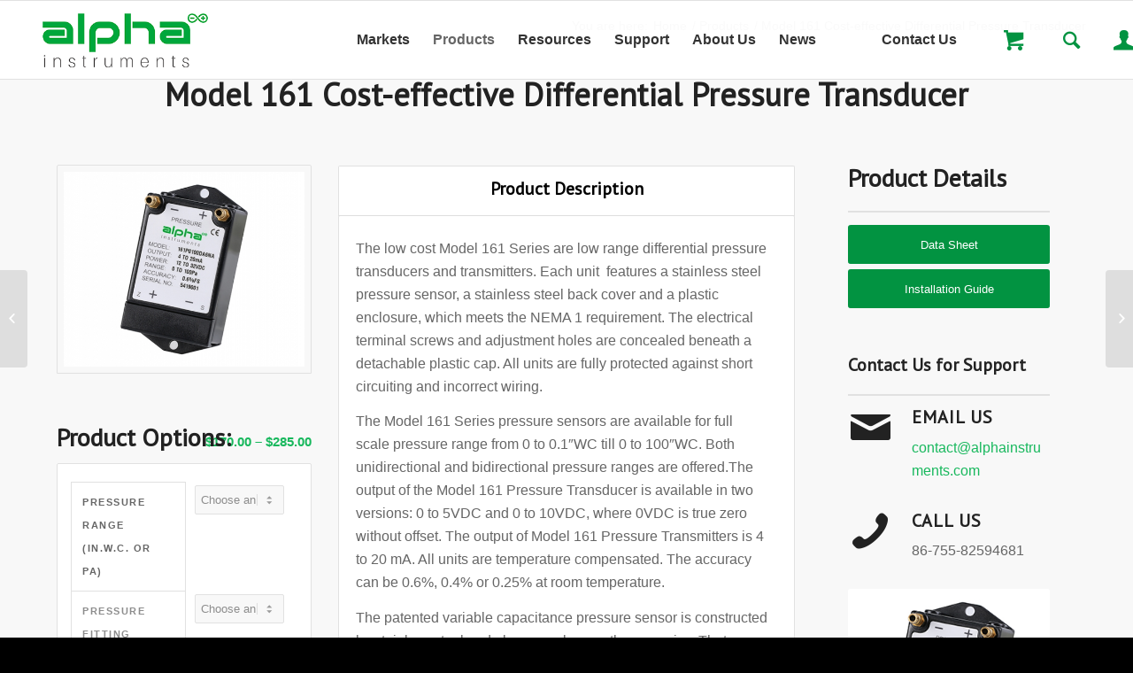

--- FILE ---
content_type: text/html; charset=UTF-8
request_url: https://www.alphainstruments.com/product/model-161-differential-pressure-transmitter/
body_size: 23938
content:
<!DOCTYPE html>
<html lang="en-US" class="html_stretched responsive av-preloader-disabled av-default-lightbox  html_header_top html_logo_left html_main_nav_header html_menu_right html_slim html_header_sticky html_header_shrinking_disabled html_mobile_menu_tablet html_header_searchicon html_content_align_center html_header_unstick_top html_header_stretch_disabled html_elegant-blog html_av-submenu-hidden html_av-submenu-display-click html_av-overlay-side html_av-overlay-side-classic html_av-submenu-clone html_entry_id_2026 html_cart_at_menu av-no-preview html_text_menu_active ">

<head>
<meta http-equiv="X-UA-Compatible" content="IE=edge,chrome=1" />	
<meta charset="UTF-8" />


<!-- mobile setting -->
<meta name="viewport" content="width=device-width, initial-scale=1, maximum-scale=1">

<!-- Scripts/CSS and wp_head hook -->
<meta name='robots' content='index, follow, max-image-preview:large, max-snippet:-1, max-video-preview:-1' />
	<style>img:is([sizes="auto" i], [sizes^="auto," i]) { contain-intrinsic-size: 3000px 1500px }</style>
	
	<!-- This site is optimized with the Yoast SEO plugin v26.2 - https://yoast.com/wordpress/plugins/seo/ -->
	<title>Alpha 161 Low Cost Differential Pressure Transducer/Transmitter, DPT Sensor</title>
	<meta name="description" content="Alpha 161 pressure transducer consists of a stainless steel pressure sensor, a stainless steel back cover and a plastic enclosure. Full scale pressure range from 0 to 0.1″WC till 0 to 100″WC. RFQ today!" />
	<link rel="canonical" href="https://www.alphainstruments.com/product/model-161-differential-pressure-transmitter/" />
	<meta property="og:locale" content="en_US" />
	<meta property="og:type" content="article" />
	<meta property="og:title" content="Alpha 161 Low Cost Differential Pressure Transducer/Transmitter, DPT Sensor" />
	<meta property="og:description" content="Alpha 161 pressure transducer consists of a stainless steel pressure sensor, a stainless steel back cover and a plastic enclosure. Full scale pressure range from 0 to 0.1″WC till 0 to 100″WC. RFQ today!" />
	<meta property="og:url" content="https://www.alphainstruments.com/product/model-161-differential-pressure-transmitter/" />
	<meta property="og:site_name" content="Alpha" />
	<meta property="article:modified_time" content="2025-06-17T09:44:16+00:00" />
	<meta property="og:image" content="https://www.alphainstruments.com/wp-content/uploads/2020/04/M161.jpg" />
	<meta property="og:image:width" content="600" />
	<meta property="og:image:height" content="425" />
	<meta property="og:image:type" content="image/jpeg" />
	<meta name="twitter:card" content="summary_large_image" />
	<meta name="twitter:label1" content="Est. reading time" />
	<meta name="twitter:data1" content="12 minutes" />
	<script type="application/ld+json" class="yoast-schema-graph">{"@context":"https://schema.org","@graph":[{"@type":"WebPage","@id":"https://www.alphainstruments.com/product/model-161-differential-pressure-transmitter/","url":"https://www.alphainstruments.com/product/model-161-differential-pressure-transmitter/","name":"Alpha 161 Low Cost Differential Pressure Transducer/Transmitter, DPT Sensor","isPartOf":{"@id":"https://www.alphainstruments.com/#website"},"primaryImageOfPage":{"@id":"https://www.alphainstruments.com/product/model-161-differential-pressure-transmitter/#primaryimage"},"image":{"@id":"https://www.alphainstruments.com/product/model-161-differential-pressure-transmitter/#primaryimage"},"thumbnailUrl":"https://www.alphainstruments.com/wp-content/uploads/2020/04/M161.jpg","datePublished":"2020-04-29T10:00:17+00:00","dateModified":"2025-06-17T09:44:16+00:00","description":"Alpha 161 pressure transducer consists of a stainless steel pressure sensor, a stainless steel back cover and a plastic enclosure. Full scale pressure range from 0 to 0.1″WC till 0 to 100″WC. RFQ today!","breadcrumb":{"@id":"https://www.alphainstruments.com/product/model-161-differential-pressure-transmitter/#breadcrumb"},"inLanguage":"en-US","potentialAction":[{"@type":"ReadAction","target":["https://www.alphainstruments.com/product/model-161-differential-pressure-transmitter/"]}]},{"@type":"ImageObject","inLanguage":"en-US","@id":"https://www.alphainstruments.com/product/model-161-differential-pressure-transmitter/#primaryimage","url":"https://www.alphainstruments.com/wp-content/uploads/2020/04/M161.jpg","contentUrl":"https://www.alphainstruments.com/wp-content/uploads/2020/04/M161.jpg","width":600,"height":425,"caption":"M161"},{"@type":"BreadcrumbList","@id":"https://www.alphainstruments.com/product/model-161-differential-pressure-transmitter/#breadcrumb","itemListElement":[{"@type":"ListItem","position":1,"name":"Home","item":"https://www.alphainstruments.com/"},{"@type":"ListItem","position":2,"name":"Shop","item":"https://www.alphainstruments.com/shop/"},{"@type":"ListItem","position":3,"name":"Model 161 Cost-effective Differential Pressure Transducer"}]},{"@type":"WebSite","@id":"https://www.alphainstruments.com/#website","url":"https://www.alphainstruments.com/","name":"Alpha","description":"Premium &amp; customized Sensor Solutions","publisher":{"@id":"https://www.alphainstruments.com/#organization"},"potentialAction":[{"@type":"SearchAction","target":{"@type":"EntryPoint","urlTemplate":"https://www.alphainstruments.com/?s={search_term_string}"},"query-input":{"@type":"PropertyValueSpecification","valueRequired":true,"valueName":"search_term_string"}}],"inLanguage":"en-US"},{"@type":"Organization","@id":"https://www.alphainstruments.com/#organization","name":"alpha instruments","url":"https://www.alphainstruments.com/","logo":{"@type":"ImageObject","inLanguage":"en-US","@id":"https://www.alphainstruments.com/#/schema/logo/image/","url":"https://www.alphainstruments.com/wp-content/uploads/2025/10/logo.png","contentUrl":"https://www.alphainstruments.com/wp-content/uploads/2025/10/logo.png","width":300,"height":138,"caption":"alpha instruments"},"image":{"@id":"https://www.alphainstruments.com/#/schema/logo/image/"}}]}</script>
	<!-- / Yoast SEO plugin. -->


<link rel="alternate" type="application/rss+xml" title="Alpha &raquo; Feed" href="https://www.alphainstruments.com/feed/" />
<link rel="alternate" type="application/rss+xml" title="Alpha &raquo; Comments Feed" href="https://www.alphainstruments.com/comments/feed/" />

<!-- google webfont font replacement -->

			<script type='text/javascript'>
			if(!document.cookie.match(/aviaPrivacyGoogleWebfontsDisabled/)){
				(function() {
					var f = document.createElement('link');
					
					f.type 	= 'text/css';
					f.rel 	= 'stylesheet';
					f.href 	= '//fonts.googleapis.com/css?family=PT+Sans';
					f.id 	= 'avia-google-webfont';
					
					document.getElementsByTagName('head')[0].appendChild(f);
				})();
			}
			</script>
			<script type="text/javascript">
/* <![CDATA[ */
window._wpemojiSettings = {"baseUrl":"https:\/\/s.w.org\/images\/core\/emoji\/16.0.1\/72x72\/","ext":".png","svgUrl":"https:\/\/s.w.org\/images\/core\/emoji\/16.0.1\/svg\/","svgExt":".svg","source":{"concatemoji":"https:\/\/www.alphainstruments.com\/wp-includes\/js\/wp-emoji-release.min.js?ver=6.8.3"}};
/*! This file is auto-generated */
!function(s,n){var o,i,e;function c(e){try{var t={supportTests:e,timestamp:(new Date).valueOf()};sessionStorage.setItem(o,JSON.stringify(t))}catch(e){}}function p(e,t,n){e.clearRect(0,0,e.canvas.width,e.canvas.height),e.fillText(t,0,0);var t=new Uint32Array(e.getImageData(0,0,e.canvas.width,e.canvas.height).data),a=(e.clearRect(0,0,e.canvas.width,e.canvas.height),e.fillText(n,0,0),new Uint32Array(e.getImageData(0,0,e.canvas.width,e.canvas.height).data));return t.every(function(e,t){return e===a[t]})}function u(e,t){e.clearRect(0,0,e.canvas.width,e.canvas.height),e.fillText(t,0,0);for(var n=e.getImageData(16,16,1,1),a=0;a<n.data.length;a++)if(0!==n.data[a])return!1;return!0}function f(e,t,n,a){switch(t){case"flag":return n(e,"\ud83c\udff3\ufe0f\u200d\u26a7\ufe0f","\ud83c\udff3\ufe0f\u200b\u26a7\ufe0f")?!1:!n(e,"\ud83c\udde8\ud83c\uddf6","\ud83c\udde8\u200b\ud83c\uddf6")&&!n(e,"\ud83c\udff4\udb40\udc67\udb40\udc62\udb40\udc65\udb40\udc6e\udb40\udc67\udb40\udc7f","\ud83c\udff4\u200b\udb40\udc67\u200b\udb40\udc62\u200b\udb40\udc65\u200b\udb40\udc6e\u200b\udb40\udc67\u200b\udb40\udc7f");case"emoji":return!a(e,"\ud83e\udedf")}return!1}function g(e,t,n,a){var r="undefined"!=typeof WorkerGlobalScope&&self instanceof WorkerGlobalScope?new OffscreenCanvas(300,150):s.createElement("canvas"),o=r.getContext("2d",{willReadFrequently:!0}),i=(o.textBaseline="top",o.font="600 32px Arial",{});return e.forEach(function(e){i[e]=t(o,e,n,a)}),i}function t(e){var t=s.createElement("script");t.src=e,t.defer=!0,s.head.appendChild(t)}"undefined"!=typeof Promise&&(o="wpEmojiSettingsSupports",i=["flag","emoji"],n.supports={everything:!0,everythingExceptFlag:!0},e=new Promise(function(e){s.addEventListener("DOMContentLoaded",e,{once:!0})}),new Promise(function(t){var n=function(){try{var e=JSON.parse(sessionStorage.getItem(o));if("object"==typeof e&&"number"==typeof e.timestamp&&(new Date).valueOf()<e.timestamp+604800&&"object"==typeof e.supportTests)return e.supportTests}catch(e){}return null}();if(!n){if("undefined"!=typeof Worker&&"undefined"!=typeof OffscreenCanvas&&"undefined"!=typeof URL&&URL.createObjectURL&&"undefined"!=typeof Blob)try{var e="postMessage("+g.toString()+"("+[JSON.stringify(i),f.toString(),p.toString(),u.toString()].join(",")+"));",a=new Blob([e],{type:"text/javascript"}),r=new Worker(URL.createObjectURL(a),{name:"wpTestEmojiSupports"});return void(r.onmessage=function(e){c(n=e.data),r.terminate(),t(n)})}catch(e){}c(n=g(i,f,p,u))}t(n)}).then(function(e){for(var t in e)n.supports[t]=e[t],n.supports.everything=n.supports.everything&&n.supports[t],"flag"!==t&&(n.supports.everythingExceptFlag=n.supports.everythingExceptFlag&&n.supports[t]);n.supports.everythingExceptFlag=n.supports.everythingExceptFlag&&!n.supports.flag,n.DOMReady=!1,n.readyCallback=function(){n.DOMReady=!0}}).then(function(){return e}).then(function(){var e;n.supports.everything||(n.readyCallback(),(e=n.source||{}).concatemoji?t(e.concatemoji):e.wpemoji&&e.twemoji&&(t(e.twemoji),t(e.wpemoji)))}))}((window,document),window._wpemojiSettings);
/* ]]> */
</script>
<link rel='stylesheet' id='avia-woocommerce-css-css' href='https://www.alphainstruments.com/wp-content/themes/nocti/config-woocommerce/woocommerce-mod.css?ver=6.8.3' type='text/css' media='all' />
<link rel='stylesheet' id='avia-grid-css' href='https://www.alphainstruments.com/wp-content/themes/nocti/css/grid.css?ver=4.4.1' type='text/css' media='all' />
<link rel='stylesheet' id='avia-base-css' href='https://www.alphainstruments.com/wp-content/themes/nocti/css/base.css?ver=4.4.1' type='text/css' media='all' />
<link rel='stylesheet' id='avia-layout-css' href='https://www.alphainstruments.com/wp-content/themes/nocti/css/layout.css?ver=4.4.1' type='text/css' media='all' />
<link rel='stylesheet' id='avia-module-blog-css' href='https://www.alphainstruments.com/wp-content/themes/nocti/config-templatebuilder/avia-shortcodes/blog/blog.css?ver=6.8.3' type='text/css' media='all' />
<link rel='stylesheet' id='avia-module-postslider-css' href='https://www.alphainstruments.com/wp-content/themes/nocti/config-templatebuilder/avia-shortcodes/postslider/postslider.css?ver=6.8.3' type='text/css' media='all' />
<link rel='stylesheet' id='avia-module-button-css' href='https://www.alphainstruments.com/wp-content/themes/nocti/config-templatebuilder/avia-shortcodes/buttons/buttons.css?ver=6.8.3' type='text/css' media='all' />
<link rel='stylesheet' id='avia-module-comments-css' href='https://www.alphainstruments.com/wp-content/themes/nocti/config-templatebuilder/avia-shortcodes/comments/comments.css?ver=6.8.3' type='text/css' media='all' />
<link rel='stylesheet' id='avia-module-contact-css' href='https://www.alphainstruments.com/wp-content/themes/nocti/config-templatebuilder/avia-shortcodes/contact/contact.css?ver=6.8.3' type='text/css' media='all' />
<link rel='stylesheet' id='avia-module-gallery-css' href='https://www.alphainstruments.com/wp-content/themes/nocti/config-templatebuilder/avia-shortcodes/gallery/gallery.css?ver=6.8.3' type='text/css' media='all' />
<link rel='stylesheet' id='avia-module-maps-css' href='https://www.alphainstruments.com/wp-content/themes/nocti/config-templatebuilder/avia-shortcodes/google_maps/google_maps.css?ver=6.8.3' type='text/css' media='all' />
<link rel='stylesheet' id='avia-module-gridrow-css' href='https://www.alphainstruments.com/wp-content/themes/nocti/config-templatebuilder/avia-shortcodes/grid_row/grid_row.css?ver=6.8.3' type='text/css' media='all' />
<link rel='stylesheet' id='avia-module-heading-css' href='https://www.alphainstruments.com/wp-content/themes/nocti/config-templatebuilder/avia-shortcodes/heading/heading.css?ver=6.8.3' type='text/css' media='all' />
<link rel='stylesheet' id='avia-module-rotator-css' href='https://www.alphainstruments.com/wp-content/themes/nocti/config-templatebuilder/avia-shortcodes/headline_rotator/headline_rotator.css?ver=6.8.3' type='text/css' media='all' />
<link rel='stylesheet' id='avia-module-hr-css' href='https://www.alphainstruments.com/wp-content/themes/nocti/config-templatebuilder/avia-shortcodes/hr/hr.css?ver=6.8.3' type='text/css' media='all' />
<link rel='stylesheet' id='avia-module-icon-css' href='https://www.alphainstruments.com/wp-content/themes/nocti/config-templatebuilder/avia-shortcodes/icon/icon.css?ver=6.8.3' type='text/css' media='all' />
<link rel='stylesheet' id='avia-module-iconbox-css' href='https://www.alphainstruments.com/wp-content/themes/nocti/config-templatebuilder/avia-shortcodes/iconbox/iconbox.css?ver=6.8.3' type='text/css' media='all' />
<link rel='stylesheet' id='avia-module-iconlist-css' href='https://www.alphainstruments.com/wp-content/themes/nocti/config-templatebuilder/avia-shortcodes/iconlist/iconlist.css?ver=6.8.3' type='text/css' media='all' />
<link rel='stylesheet' id='avia-module-image-css' href='https://www.alphainstruments.com/wp-content/themes/nocti/config-templatebuilder/avia-shortcodes/image/image.css?ver=6.8.3' type='text/css' media='all' />
<link rel='stylesheet' id='avia-module-hotspot-css' href='https://www.alphainstruments.com/wp-content/themes/nocti/config-templatebuilder/avia-shortcodes/image_hotspots/image_hotspots.css?ver=6.8.3' type='text/css' media='all' />
<link rel='stylesheet' id='avia-module-slideshow-css' href='https://www.alphainstruments.com/wp-content/themes/nocti/config-templatebuilder/avia-shortcodes/slideshow/slideshow.css?ver=6.8.3' type='text/css' media='all' />
<link rel='stylesheet' id='avia-module-slideshow-contentpartner-css' href='https://www.alphainstruments.com/wp-content/themes/nocti/config-templatebuilder/avia-shortcodes/contentslider/contentslider.css?ver=6.8.3' type='text/css' media='all' />
<link rel='stylesheet' id='avia-module-slideshow-fullsize-css' href='https://www.alphainstruments.com/wp-content/themes/nocti/config-templatebuilder/avia-shortcodes/slideshow_fullsize/slideshow_fullsize.css?ver=6.8.3' type='text/css' media='all' />
<link rel='stylesheet' id='avia-module-slideshow-ls-css' href='https://www.alphainstruments.com/wp-content/themes/nocti/config-templatebuilder/avia-shortcodes/slideshow_layerslider/slideshow_layerslider.css?ver=6.8.3' type='text/css' media='all' />
<link rel='stylesheet' id='avia-module-social-css' href='https://www.alphainstruments.com/wp-content/themes/nocti/config-templatebuilder/avia-shortcodes/social_share/social_share.css?ver=6.8.3' type='text/css' media='all' />
<link rel='stylesheet' id='avia-module-tabsection-css' href='https://www.alphainstruments.com/wp-content/themes/nocti/config-templatebuilder/avia-shortcodes/tab_section/tab_section.css?ver=6.8.3' type='text/css' media='all' />
<link rel='stylesheet' id='avia-module-tabs-css' href='https://www.alphainstruments.com/wp-content/themes/nocti/config-templatebuilder/avia-shortcodes/tabs/tabs.css?ver=6.8.3' type='text/css' media='all' />
<link rel='stylesheet' id='avia-module-toggles-css' href='https://www.alphainstruments.com/wp-content/themes/nocti/config-templatebuilder/avia-shortcodes/toggles/toggles.css?ver=6.8.3' type='text/css' media='all' />
<link rel='stylesheet' id='avia-module-video-css' href='https://www.alphainstruments.com/wp-content/themes/nocti/config-templatebuilder/avia-shortcodes/video/video.css?ver=6.8.3' type='text/css' media='all' />
<style id='wp-emoji-styles-inline-css' type='text/css'>

	img.wp-smiley, img.emoji {
		display: inline !important;
		border: none !important;
		box-shadow: none !important;
		height: 1em !important;
		width: 1em !important;
		margin: 0 0.07em !important;
		vertical-align: -0.1em !important;
		background: none !important;
		padding: 0 !important;
	}
</style>
<link rel='stylesheet' id='wp-block-library-css' href='https://www.alphainstruments.com/wp-includes/css/dist/block-library/style.min.css?ver=6.8.3' type='text/css' media='all' />
<style id='classic-theme-styles-inline-css' type='text/css'>
/*! This file is auto-generated */
.wp-block-button__link{color:#fff;background-color:#32373c;border-radius:9999px;box-shadow:none;text-decoration:none;padding:calc(.667em + 2px) calc(1.333em + 2px);font-size:1.125em}.wp-block-file__button{background:#32373c;color:#fff;text-decoration:none}
</style>
<style id='global-styles-inline-css' type='text/css'>
:root{--wp--preset--aspect-ratio--square: 1;--wp--preset--aspect-ratio--4-3: 4/3;--wp--preset--aspect-ratio--3-4: 3/4;--wp--preset--aspect-ratio--3-2: 3/2;--wp--preset--aspect-ratio--2-3: 2/3;--wp--preset--aspect-ratio--16-9: 16/9;--wp--preset--aspect-ratio--9-16: 9/16;--wp--preset--color--black: #000000;--wp--preset--color--cyan-bluish-gray: #abb8c3;--wp--preset--color--white: #ffffff;--wp--preset--color--pale-pink: #f78da7;--wp--preset--color--vivid-red: #cf2e2e;--wp--preset--color--luminous-vivid-orange: #ff6900;--wp--preset--color--luminous-vivid-amber: #fcb900;--wp--preset--color--light-green-cyan: #7bdcb5;--wp--preset--color--vivid-green-cyan: #00d084;--wp--preset--color--pale-cyan-blue: #8ed1fc;--wp--preset--color--vivid-cyan-blue: #0693e3;--wp--preset--color--vivid-purple: #9b51e0;--wp--preset--gradient--vivid-cyan-blue-to-vivid-purple: linear-gradient(135deg,rgba(6,147,227,1) 0%,rgb(155,81,224) 100%);--wp--preset--gradient--light-green-cyan-to-vivid-green-cyan: linear-gradient(135deg,rgb(122,220,180) 0%,rgb(0,208,130) 100%);--wp--preset--gradient--luminous-vivid-amber-to-luminous-vivid-orange: linear-gradient(135deg,rgba(252,185,0,1) 0%,rgba(255,105,0,1) 100%);--wp--preset--gradient--luminous-vivid-orange-to-vivid-red: linear-gradient(135deg,rgba(255,105,0,1) 0%,rgb(207,46,46) 100%);--wp--preset--gradient--very-light-gray-to-cyan-bluish-gray: linear-gradient(135deg,rgb(238,238,238) 0%,rgb(169,184,195) 100%);--wp--preset--gradient--cool-to-warm-spectrum: linear-gradient(135deg,rgb(74,234,220) 0%,rgb(151,120,209) 20%,rgb(207,42,186) 40%,rgb(238,44,130) 60%,rgb(251,105,98) 80%,rgb(254,248,76) 100%);--wp--preset--gradient--blush-light-purple: linear-gradient(135deg,rgb(255,206,236) 0%,rgb(152,150,240) 100%);--wp--preset--gradient--blush-bordeaux: linear-gradient(135deg,rgb(254,205,165) 0%,rgb(254,45,45) 50%,rgb(107,0,62) 100%);--wp--preset--gradient--luminous-dusk: linear-gradient(135deg,rgb(255,203,112) 0%,rgb(199,81,192) 50%,rgb(65,88,208) 100%);--wp--preset--gradient--pale-ocean: linear-gradient(135deg,rgb(255,245,203) 0%,rgb(182,227,212) 50%,rgb(51,167,181) 100%);--wp--preset--gradient--electric-grass: linear-gradient(135deg,rgb(202,248,128) 0%,rgb(113,206,126) 100%);--wp--preset--gradient--midnight: linear-gradient(135deg,rgb(2,3,129) 0%,rgb(40,116,252) 100%);--wp--preset--font-size--small: 13px;--wp--preset--font-size--medium: 20px;--wp--preset--font-size--large: 36px;--wp--preset--font-size--x-large: 42px;--wp--preset--spacing--20: 0.44rem;--wp--preset--spacing--30: 0.67rem;--wp--preset--spacing--40: 1rem;--wp--preset--spacing--50: 1.5rem;--wp--preset--spacing--60: 2.25rem;--wp--preset--spacing--70: 3.38rem;--wp--preset--spacing--80: 5.06rem;--wp--preset--shadow--natural: 6px 6px 9px rgba(0, 0, 0, 0.2);--wp--preset--shadow--deep: 12px 12px 50px rgba(0, 0, 0, 0.4);--wp--preset--shadow--sharp: 6px 6px 0px rgba(0, 0, 0, 0.2);--wp--preset--shadow--outlined: 6px 6px 0px -3px rgba(255, 255, 255, 1), 6px 6px rgba(0, 0, 0, 1);--wp--preset--shadow--crisp: 6px 6px 0px rgba(0, 0, 0, 1);}:where(.is-layout-flex){gap: 0.5em;}:where(.is-layout-grid){gap: 0.5em;}body .is-layout-flex{display: flex;}.is-layout-flex{flex-wrap: wrap;align-items: center;}.is-layout-flex > :is(*, div){margin: 0;}body .is-layout-grid{display: grid;}.is-layout-grid > :is(*, div){margin: 0;}:where(.wp-block-columns.is-layout-flex){gap: 2em;}:where(.wp-block-columns.is-layout-grid){gap: 2em;}:where(.wp-block-post-template.is-layout-flex){gap: 1.25em;}:where(.wp-block-post-template.is-layout-grid){gap: 1.25em;}.has-black-color{color: var(--wp--preset--color--black) !important;}.has-cyan-bluish-gray-color{color: var(--wp--preset--color--cyan-bluish-gray) !important;}.has-white-color{color: var(--wp--preset--color--white) !important;}.has-pale-pink-color{color: var(--wp--preset--color--pale-pink) !important;}.has-vivid-red-color{color: var(--wp--preset--color--vivid-red) !important;}.has-luminous-vivid-orange-color{color: var(--wp--preset--color--luminous-vivid-orange) !important;}.has-luminous-vivid-amber-color{color: var(--wp--preset--color--luminous-vivid-amber) !important;}.has-light-green-cyan-color{color: var(--wp--preset--color--light-green-cyan) !important;}.has-vivid-green-cyan-color{color: var(--wp--preset--color--vivid-green-cyan) !important;}.has-pale-cyan-blue-color{color: var(--wp--preset--color--pale-cyan-blue) !important;}.has-vivid-cyan-blue-color{color: var(--wp--preset--color--vivid-cyan-blue) !important;}.has-vivid-purple-color{color: var(--wp--preset--color--vivid-purple) !important;}.has-black-background-color{background-color: var(--wp--preset--color--black) !important;}.has-cyan-bluish-gray-background-color{background-color: var(--wp--preset--color--cyan-bluish-gray) !important;}.has-white-background-color{background-color: var(--wp--preset--color--white) !important;}.has-pale-pink-background-color{background-color: var(--wp--preset--color--pale-pink) !important;}.has-vivid-red-background-color{background-color: var(--wp--preset--color--vivid-red) !important;}.has-luminous-vivid-orange-background-color{background-color: var(--wp--preset--color--luminous-vivid-orange) !important;}.has-luminous-vivid-amber-background-color{background-color: var(--wp--preset--color--luminous-vivid-amber) !important;}.has-light-green-cyan-background-color{background-color: var(--wp--preset--color--light-green-cyan) !important;}.has-vivid-green-cyan-background-color{background-color: var(--wp--preset--color--vivid-green-cyan) !important;}.has-pale-cyan-blue-background-color{background-color: var(--wp--preset--color--pale-cyan-blue) !important;}.has-vivid-cyan-blue-background-color{background-color: var(--wp--preset--color--vivid-cyan-blue) !important;}.has-vivid-purple-background-color{background-color: var(--wp--preset--color--vivid-purple) !important;}.has-black-border-color{border-color: var(--wp--preset--color--black) !important;}.has-cyan-bluish-gray-border-color{border-color: var(--wp--preset--color--cyan-bluish-gray) !important;}.has-white-border-color{border-color: var(--wp--preset--color--white) !important;}.has-pale-pink-border-color{border-color: var(--wp--preset--color--pale-pink) !important;}.has-vivid-red-border-color{border-color: var(--wp--preset--color--vivid-red) !important;}.has-luminous-vivid-orange-border-color{border-color: var(--wp--preset--color--luminous-vivid-orange) !important;}.has-luminous-vivid-amber-border-color{border-color: var(--wp--preset--color--luminous-vivid-amber) !important;}.has-light-green-cyan-border-color{border-color: var(--wp--preset--color--light-green-cyan) !important;}.has-vivid-green-cyan-border-color{border-color: var(--wp--preset--color--vivid-green-cyan) !important;}.has-pale-cyan-blue-border-color{border-color: var(--wp--preset--color--pale-cyan-blue) !important;}.has-vivid-cyan-blue-border-color{border-color: var(--wp--preset--color--vivid-cyan-blue) !important;}.has-vivid-purple-border-color{border-color: var(--wp--preset--color--vivid-purple) !important;}.has-vivid-cyan-blue-to-vivid-purple-gradient-background{background: var(--wp--preset--gradient--vivid-cyan-blue-to-vivid-purple) !important;}.has-light-green-cyan-to-vivid-green-cyan-gradient-background{background: var(--wp--preset--gradient--light-green-cyan-to-vivid-green-cyan) !important;}.has-luminous-vivid-amber-to-luminous-vivid-orange-gradient-background{background: var(--wp--preset--gradient--luminous-vivid-amber-to-luminous-vivid-orange) !important;}.has-luminous-vivid-orange-to-vivid-red-gradient-background{background: var(--wp--preset--gradient--luminous-vivid-orange-to-vivid-red) !important;}.has-very-light-gray-to-cyan-bluish-gray-gradient-background{background: var(--wp--preset--gradient--very-light-gray-to-cyan-bluish-gray) !important;}.has-cool-to-warm-spectrum-gradient-background{background: var(--wp--preset--gradient--cool-to-warm-spectrum) !important;}.has-blush-light-purple-gradient-background{background: var(--wp--preset--gradient--blush-light-purple) !important;}.has-blush-bordeaux-gradient-background{background: var(--wp--preset--gradient--blush-bordeaux) !important;}.has-luminous-dusk-gradient-background{background: var(--wp--preset--gradient--luminous-dusk) !important;}.has-pale-ocean-gradient-background{background: var(--wp--preset--gradient--pale-ocean) !important;}.has-electric-grass-gradient-background{background: var(--wp--preset--gradient--electric-grass) !important;}.has-midnight-gradient-background{background: var(--wp--preset--gradient--midnight) !important;}.has-small-font-size{font-size: var(--wp--preset--font-size--small) !important;}.has-medium-font-size{font-size: var(--wp--preset--font-size--medium) !important;}.has-large-font-size{font-size: var(--wp--preset--font-size--large) !important;}.has-x-large-font-size{font-size: var(--wp--preset--font-size--x-large) !important;}
:where(.wp-block-post-template.is-layout-flex){gap: 1.25em;}:where(.wp-block-post-template.is-layout-grid){gap: 1.25em;}
:where(.wp-block-columns.is-layout-flex){gap: 2em;}:where(.wp-block-columns.is-layout-grid){gap: 2em;}
:root :where(.wp-block-pullquote){font-size: 1.5em;line-height: 1.6;}
</style>
<style id='woocommerce-inline-inline-css' type='text/css'>
.woocommerce form .form-row .required { visibility: visible; }
</style>
<link rel='stylesheet' id='swatches-and-photos-css' href='https://www.alphainstruments.com/wp-content/plugins/woocommerce-variation-swatches-and-photos-master/assets/css/swatches-and-photos.css?ver=2.0.1' type='text/css' media='all' />
<link rel='stylesheet' id='brands-styles-css' href='https://www.alphainstruments.com/wp-content/plugins/woocommerce/assets/css/brands.css?ver=10.2.3' type='text/css' media='all' />
<link rel='stylesheet' id='avia-scs-css' href='https://www.alphainstruments.com/wp-content/themes/nocti/css/shortcodes.css?ver=4.4.1' type='text/css' media='all' />
<link rel='stylesheet' id='avia-popup-css-css' href='https://www.alphainstruments.com/wp-content/themes/nocti/js/aviapopup/magnific-popup.css?ver=4.4.1' type='text/css' media='screen' />
<link rel='stylesheet' id='avia-lightbox-css' href='https://www.alphainstruments.com/wp-content/themes/nocti/css/avia-snippet-lightbox.css?ver=4.4.1' type='text/css' media='screen' />
<link rel='stylesheet' id='avia-widget-css-css' href='https://www.alphainstruments.com/wp-content/themes/nocti/css/avia-snippet-widget.css?ver=4.4.1' type='text/css' media='screen' />
<link rel='stylesheet' id='mediaelement-css' href='https://www.alphainstruments.com/wp-includes/js/mediaelement/mediaelementplayer-legacy.min.css?ver=4.2.17' type='text/css' media='all' />
<link rel='stylesheet' id='wp-mediaelement-css' href='https://www.alphainstruments.com/wp-includes/js/mediaelement/wp-mediaelement.min.css?ver=6.8.3' type='text/css' media='all' />
<link rel='stylesheet' id='avia-dynamic-css' href='https://www.alphainstruments.com/wp-content/uploads/dynamic_avia/nocti.css?ver=68247349f220b' type='text/css' media='all' />
<link rel='stylesheet' id='avia-custom-css' href='https://www.alphainstruments.com/wp-content/themes/nocti/css/custom.css?ver=4.4.1' type='text/css' media='all' />
<link rel='stylesheet' id='flexible-shipping-free-shipping-css' href='https://www.alphainstruments.com/wp-content/plugins/flexible-shipping/assets/dist/css/free-shipping.css?ver=6.4.0.2' type='text/css' media='all' />
<script type="text/javascript" src="https://www.alphainstruments.com/wp-includes/js/jquery/jquery.min.js?ver=3.7.1" id="jquery-core-js"></script>
<script type="text/javascript" src="https://www.alphainstruments.com/wp-includes/js/jquery/jquery-migrate.min.js?ver=3.4.1" id="jquery-migrate-js"></script>
<script type="text/javascript" src="https://www.alphainstruments.com/wp-content/plugins/woocommerce/assets/js/jquery-blockui/jquery.blockUI.min.js?ver=2.7.0-wc.10.2.3" id="jquery-blockui-js" defer="defer" data-wp-strategy="defer"></script>
<script type="text/javascript" id="wc-add-to-cart-js-extra">
/* <![CDATA[ */
var wc_add_to_cart_params = {"ajax_url":"\/wp-admin\/admin-ajax.php","wc_ajax_url":"\/?wc-ajax=%%endpoint%%","i18n_view_cart":"View cart","cart_url":"https:\/\/www.alphainstruments.com\/cart\/","is_cart":"","cart_redirect_after_add":"yes"};
/* ]]> */
</script>
<script type="text/javascript" src="https://www.alphainstruments.com/wp-content/plugins/woocommerce/assets/js/frontend/add-to-cart.min.js?ver=10.2.3" id="wc-add-to-cart-js" defer="defer" data-wp-strategy="defer"></script>
<script type="text/javascript" id="wc-single-product-js-extra">
/* <![CDATA[ */
var wc_single_product_params = {"i18n_required_rating_text":"Please select a rating","i18n_rating_options":["1 of 5 stars","2 of 5 stars","3 of 5 stars","4 of 5 stars","5 of 5 stars"],"i18n_product_gallery_trigger_text":"View full-screen image gallery","review_rating_required":"yes","flexslider":{"rtl":false,"animation":"slide","smoothHeight":true,"directionNav":false,"controlNav":"thumbnails","slideshow":false,"animationSpeed":500,"animationLoop":false,"allowOneSlide":false},"zoom_enabled":"","zoom_options":[],"photoswipe_enabled":"","photoswipe_options":{"shareEl":false,"closeOnScroll":false,"history":false,"hideAnimationDuration":0,"showAnimationDuration":0},"flexslider_enabled":""};
/* ]]> */
</script>
<script type="text/javascript" src="https://www.alphainstruments.com/wp-content/plugins/woocommerce/assets/js/frontend/single-product.min.js?ver=10.2.3" id="wc-single-product-js" defer="defer" data-wp-strategy="defer"></script>
<script type="text/javascript" src="https://www.alphainstruments.com/wp-content/plugins/woocommerce/assets/js/js-cookie/js.cookie.min.js?ver=2.1.4-wc.10.2.3" id="js-cookie-js" defer="defer" data-wp-strategy="defer"></script>
<script type="text/javascript" id="woocommerce-js-extra">
/* <![CDATA[ */
var woocommerce_params = {"ajax_url":"\/wp-admin\/admin-ajax.php","wc_ajax_url":"\/?wc-ajax=%%endpoint%%","i18n_password_show":"Show password","i18n_password_hide":"Hide password"};
/* ]]> */
</script>
<script type="text/javascript" src="https://www.alphainstruments.com/wp-content/plugins/woocommerce/assets/js/frontend/woocommerce.min.js?ver=10.2.3" id="woocommerce-js" defer="defer" data-wp-strategy="defer"></script>
<link rel="https://api.w.org/" href="https://www.alphainstruments.com/wp-json/" /><link rel="alternate" title="JSON" type="application/json" href="https://www.alphainstruments.com/wp-json/wp/v2/product/2026" /><link rel="EditURI" type="application/rsd+xml" title="RSD" href="https://www.alphainstruments.com/xmlrpc.php?rsd" />
<meta name="generator" content="WordPress 6.8.3" />
<meta name="generator" content="WooCommerce 10.2.3" />
<link rel='shortlink' href='https://www.alphainstruments.com/?p=2026' />
<link rel="alternate" title="oEmbed (JSON)" type="application/json+oembed" href="https://www.alphainstruments.com/wp-json/oembed/1.0/embed?url=https%3A%2F%2Fwww.alphainstruments.com%2Fproduct%2Fmodel-161-differential-pressure-transmitter%2F" />
<link rel="alternate" title="oEmbed (XML)" type="text/xml+oembed" href="https://www.alphainstruments.com/wp-json/oembed/1.0/embed?url=https%3A%2F%2Fwww.alphainstruments.com%2Fproduct%2Fmodel-161-differential-pressure-transmitter%2F&#038;format=xml" />
<!-- Google Tag Manager -->
<script>(function(w,d,s,l,i){w[l]=w[l]||[];w[l].push({'gtm.start':
new Date().getTime(),event:'gtm.js'});var f=d.getElementsByTagName(s)[0],
j=d.createElement(s),dl=l!='dataLayer'?'&l='+l:'';j.async=true;j.src=
'https://www.googletagmanager.com/gtm.js?id='+i+dl;f.parentNode.insertBefore(j,f);
})(window,document,'script','dataLayer','GTM-M3ZMR942');</script>
<!-- End Google Tag Manager --><!-- HubSpot WordPress Plugin v11.3.21: embed JS disabled as a portalId has not yet been configured --><link rel="profile" href="https://gmpg.org/xfn/11" />
<link rel="alternate" type="application/rss+xml" title="Alpha RSS2 Feed" href="https://www.alphainstruments.com/feed/" />
<link rel="pingback" href="https://www.alphainstruments.com/xmlrpc.php" />
<!--[if lt IE 9]><script src="https://www.alphainstruments.com/wp-content/themes/nocti/js/html5shiv.js"></script><![endif]-->
<link rel="icon" href="https://alphainstruments.com/wp-content/uploads/2020/02/favicon.png" type="image/png">
	<noscript><style>.woocommerce-product-gallery{ opacity: 1 !important; }</style></noscript>
	<meta name="generator" content="Elementor 3.32.5; features: e_font_icon_svg, additional_custom_breakpoints; settings: css_print_method-external, google_font-enabled, font_display-swap">
			<style>
				.e-con.e-parent:nth-of-type(n+4):not(.e-lazyloaded):not(.e-no-lazyload),
				.e-con.e-parent:nth-of-type(n+4):not(.e-lazyloaded):not(.e-no-lazyload) * {
					background-image: none !important;
				}
				@media screen and (max-height: 1024px) {
					.e-con.e-parent:nth-of-type(n+3):not(.e-lazyloaded):not(.e-no-lazyload),
					.e-con.e-parent:nth-of-type(n+3):not(.e-lazyloaded):not(.e-no-lazyload) * {
						background-image: none !important;
					}
				}
				@media screen and (max-height: 640px) {
					.e-con.e-parent:nth-of-type(n+2):not(.e-lazyloaded):not(.e-no-lazyload),
					.e-con.e-parent:nth-of-type(n+2):not(.e-lazyloaded):not(.e-no-lazyload) * {
						background-image: none !important;
					}
				}
			</style>
			
<!-- To speed up the rendering and to display the site as fast as possible to the user we include some styles and scripts for above the fold content inline -->
<script type="text/javascript">'use strict';var avia_is_mobile=!1;if(/Android|webOS|iPhone|iPad|iPod|BlackBerry|IEMobile|Opera Mini/i.test(navigator.userAgent)&&'ontouchstart' in document.documentElement){avia_is_mobile=!0;document.documentElement.className+=' avia_mobile '}
else{document.documentElement.className+=' avia_desktop '};document.documentElement.className+=' js_active ';(function(){var e=['-webkit-','-moz-','-ms-',''],n='';for(var t in e){if(e[t]+'transform' in document.documentElement.style){document.documentElement.className+=' avia_transform ';n=e[t]+'transform'};if(e[t]+'perspective' in document.documentElement.style)document.documentElement.className+=' avia_transform3d '};if(typeof document.getElementsByClassName=='function'&&typeof document.documentElement.getBoundingClientRect=='function'&&avia_is_mobile==!1){if(n&&window.innerHeight>0){setTimeout(function(){var e=0,o={},a=0,t=document.getElementsByClassName('av-parallax'),i=window.pageYOffset||document.documentElement.scrollTop;for(e=0;e<t.length;e++){t[e].style.top='0px';o=t[e].getBoundingClientRect();a=Math.ceil((window.innerHeight+i-o.top)*0.3);t[e].style[n]='translate(0px, '+a+'px)';t[e].style.top='auto';t[e].className+=' enabled-parallax '}},50)}}})();</script><style type='text/css'>
@font-face {font-family: 'entypo-fontello'; font-weight: normal; font-style: normal;
src: url('https://www.alphainstruments.com/wp-content/themes/nocti/config-templatebuilder/avia-template-builder/assets/fonts/entypo-fontello.eot');
src: url('https://www.alphainstruments.com/wp-content/themes/nocti/config-templatebuilder/avia-template-builder/assets/fonts/entypo-fontello.eot?#iefix') format('embedded-opentype'), 
url('https://www.alphainstruments.com/wp-content/themes/nocti/config-templatebuilder/avia-template-builder/assets/fonts/entypo-fontello.woff') format('woff'), 
url('https://www.alphainstruments.com/wp-content/themes/nocti/config-templatebuilder/avia-template-builder/assets/fonts/entypo-fontello.ttf') format('truetype'), 
url('https://www.alphainstruments.com/wp-content/themes/nocti/config-templatebuilder/avia-template-builder/assets/fonts/entypo-fontello.svg#entypo-fontello') format('svg');
} #top .avia-font-entypo-fontello, body .avia-font-entypo-fontello, html body [data-av_iconfont='entypo-fontello']:before{ font-family: 'entypo-fontello'; }
</style>

<!--
Debugging Info for Theme support: 

Theme: Nocti
Version: 4.4.1
Installed: nocti
AviaFramework Version: 4.7
AviaBuilder Version: 0.9.5
aviaElementManager Version: 1.0.1
ML:256-PU:141-PLA:15
WP:6.8.3
Compress: CSS:all theme files - JS:all theme files
Updates: disabled
PLAu:13
--><meta name="google-site-verification" content="2QxUSFgUtxpwsDErDbxZ0_FLuX8dy7Xio2rQKxa-cvM" />
<meta name="p:domain_verify" content="c839505dfdf93a13bdfd011795c7da7a"/> 
<link rel='stylesheet' id='avia-merged-styles-css'  href='https://www.alphainstruments.com/wp-content/uploads/dynamic_avia/avia-merged-styles-83aee218a5c5152d7e16d6b162a1aa4f.css?v=123' type='text/css' media='all' />
</head>

<body data-rsssl=1 id="top" class="wp-singular product-template-default single single-product postid-2026 wp-theme-nocti  rtl_columns stretched pt_sans arial-websave arial theme-nocti woocommerce woocommerce-page woocommerce-no-js elementor-default elementor-kit-4802" itemscope="itemscope" itemtype="https://schema.org/WebPage" >

		
	<div id='wrap_all'>

	

<header id='header' class='all_colors header_color light_bg_color  av_header_top av_logo_left av_main_nav_header av_menu_right av_slim av_header_sticky av_header_shrinking_disabled av_header_stretch_disabled av_mobile_menu_tablet av_header_searchicon av_header_unstick_top av_bottom_nav_disabled  av_alternate_logo_active av_header_border_disabled'  role="banner" itemscope="itemscope" itemtype="https://schema.org/WPHeader" >


		<div  id='header_main' class='container_wrap container_wrap_logo'>
	
        <div class='container av-logo-container'><div class='inner-container'><span class='logo'><a href='https://www.alphainstruments.com/'><img height='100' width='300' src='https://alphainstruments.com/wp-content/uploads/2020/02/logo.png' alt='Alpha' /></a></span><nav class='main_menu' data-selectname='Select a page'  role="navigation" itemscope="itemscope" itemtype="https://schema.org/SiteNavigationElement" ><div class="avia-menu av-main-nav-wrap"><ul id="avia-menu" class="menu av-main-nav"><li id="menu-item-683" class="menu-item menu-item-type-custom menu-item-object-custom menu-item-has-children menu-item-top-level menu-item-top-level-1"><a href="https://alphainstruments.com/markets/" itemprop="url"><span class="avia-bullet"></span><span class="avia-menu-text">Markets</span><span class="avia-menu-fx"><span class="avia-arrow-wrap"><span class="avia-arrow"></span></span></span></a>


<ul class="sub-menu">
	<li id="menu-item-684" class="menu-item menu-item-type-custom menu-item-object-custom menu-item-has-children"><a href="https://alphainstruments.com/hvac-r/" itemprop="url"><span class="avia-bullet"></span><span class="avia-menu-text">HVAC/R</span></a>
	<ul class="sub-menu">
		<li id="menu-item-968" class="menu-item menu-item-type-custom menu-item-object-custom"><a href="https://alphainstruments.com/building-automation/" itemprop="url"><span class="avia-bullet"></span><span class="avia-menu-text">Building Automation</span></a></li>
		<li id="menu-item-969" class="menu-item menu-item-type-custom menu-item-object-custom"><a href="/variable-air-volume/" itemprop="url"><span class="avia-bullet"></span><span class="avia-menu-text">Variable Air Volume</span></a></li>
		<li id="menu-item-970" class="menu-item menu-item-type-custom menu-item-object-custom"><a href="/central-air-conditioning-filter/" itemprop="url"><span class="avia-bullet"></span><span class="avia-menu-text">Central Air Conditioning Filter</span></a></li>
		<li id="menu-item-971" class="menu-item menu-item-type-custom menu-item-object-custom"><a href="/duct-static-pressure/" itemprop="url"><span class="avia-bullet"></span><span class="avia-menu-text">Duct Static Pressure</span></a></li>
		<li id="menu-item-1540" class="menu-item menu-item-type-custom menu-item-object-custom"><a href="/boilersburners/" itemprop="url"><span class="avia-bullet"></span><span class="avia-menu-text">Boilers&#038;Burners</span></a></li>
	</ul>
</li>
	<li id="menu-item-686" class="menu-item menu-item-type-custom menu-item-object-custom menu-item-has-children"><a href="/critical-environments/" itemprop="url"><span class="avia-bullet"></span><span class="avia-menu-text">Critical Environments</span></a>
	<ul class="sub-menu">
		<li id="menu-item-972" class="menu-item menu-item-type-custom menu-item-object-custom"><a href="/clean-room/" itemprop="url"><span class="avia-bullet"></span><span class="avia-menu-text">Clean Room</span></a></li>
		<li id="menu-item-973" class="menu-item menu-item-type-custom menu-item-object-custom"><a href="/laboratory/" itemprop="url"><span class="avia-bullet"></span><span class="avia-menu-text">Laboratory</span></a></li>
		<li id="menu-item-974" class="menu-item menu-item-type-custom menu-item-object-custom"><a href="/ambulance/" itemprop="url"><span class="avia-bullet"></span><span class="avia-menu-text">Ambulance</span></a></li>
		<li id="menu-item-975" class="menu-item menu-item-type-custom menu-item-object-custom"><a href="/isolation-room/" itemprop="url"><span class="avia-bullet"></span><span class="avia-menu-text">Isolation Room</span></a></li>
	</ul>
</li>
	<li id="menu-item-4951" class="menu-item menu-item-type-post_type menu-item-object-page menu-item-has-children"><a href="https://www.alphainstruments.com/pharmaceutical-equipment/" itemprop="url"><span class="avia-bullet"></span><span class="avia-menu-text">Pharmaceutical Equipment</span></a>
	<ul class="sub-menu">
		<li id="menu-item-4953" class="menu-item menu-item-type-post_type menu-item-object-page"><a href="https://www.alphainstruments.com/pharmaceutical-packaging-equipment/" itemprop="url"><span class="avia-bullet"></span><span class="avia-menu-text">Pharmaceutical packaging equipment</span></a></li>
		<li id="menu-item-4952" class="menu-item menu-item-type-post_type menu-item-object-page"><a href="https://www.alphainstruments.com/testing-and-laboratory/" itemprop="url"><span class="avia-bullet"></span><span class="avia-menu-text">Testing and laboratory</span></a></li>
	</ul>
</li>
	<li id="menu-item-687" class="menu-item menu-item-type-custom menu-item-object-custom"><a href="/poultry-farms/" itemprop="url"><span class="avia-bullet"></span><span class="avia-menu-text">Animal Husbandry</span></a></li>
	<li id="menu-item-688" class="menu-item menu-item-type-custom menu-item-object-custom"><a href="/textile-machine/" itemprop="url"><span class="avia-bullet"></span><span class="avia-menu-text">Textile Industry</span></a></li>
	<li id="menu-item-4945" class="menu-item menu-item-type-post_type menu-item-object-page"><a href="https://www.alphainstruments.com/semiconductor-factory/" itemprop="url"><span class="avia-bullet"></span><span class="avia-menu-text">Semiconductor Factory</span></a></li>
	<li id="menu-item-4955" class="menu-item menu-item-type-post_type menu-item-object-page"><a href="https://www.alphainstruments.com/product-air-tightness-testing/" itemprop="url"><span class="avia-bullet"></span><span class="avia-menu-text">Product Air Tightness Testing</span></a></li>
	<li id="menu-item-4954" class="menu-item menu-item-type-post_type menu-item-object-page"><a href="https://www.alphainstruments.com/refuse-burning/" itemprop="url"><span class="avia-bullet"></span><span class="avia-menu-text">Refuse Burning</span></a></li>
</ul>
</li>
<li id="menu-item-690" class="menu-item menu-item-type-custom menu-item-object-custom current-menu-ancestor current-menu-parent menu-item-has-children menu-item-top-level menu-item-top-level-2"><a href="https://alphainstruments.com/low-differential-pressure-transducers-transmitters/" itemprop="url"><span class="avia-bullet"></span><span class="avia-menu-text">Products</span><span class="avia-menu-fx"><span class="avia-arrow-wrap"><span class="avia-arrow"></span></span></span></a>


<ul class="sub-menu">
	<li id="menu-item-979" class="menu-item menu-item-type-custom menu-item-object-custom current-menu-item"><a href="/product/model-161-differential-pressure-transmitter/" itemprop="url"><span class="avia-bullet"></span><span class="avia-menu-text">Low Differential Transducer Model 161</span></a></li>
	<li id="menu-item-980" class="menu-item menu-item-type-custom menu-item-object-custom"><a href="/product/model-162-differential-pressure-transmitter/" itemprop="url"><span class="avia-bullet"></span><span class="avia-menu-text">Low Differential Transducer Model 162</span></a></li>
	<li id="menu-item-981" class="menu-item menu-item-type-custom menu-item-object-custom"><a href="/product/model-164-differential-pressure-transmitter/" itemprop="url"><span class="avia-bullet"></span><span class="avia-menu-text">Low Differential Transducer Model 164</span></a></li>
	<li id="menu-item-982" class="menu-item menu-item-type-custom menu-item-object-custom"><a href="/product/model-165-differential-pressure-transmitter/" itemprop="url"><span class="avia-bullet"></span><span class="avia-menu-text">Low Differential Transducer Model 165</span></a></li>
	<li id="menu-item-983" class="menu-item menu-item-type-custom menu-item-object-custom"><a href="/product/model-166-differential-pressure-transmitter/" itemprop="url"><span class="avia-bullet"></span><span class="avia-menu-text">Low Differential Transducer Model 166</span></a></li>
	<li id="menu-item-984" class="menu-item menu-item-type-custom menu-item-object-custom"><a href="/product/model-167-differential-pressure-transmitter/" itemprop="url"><span class="avia-bullet"></span><span class="avia-menu-text">Low Differential Transducer Model 167</span></a></li>
	<li id="menu-item-985" class="menu-item menu-item-type-custom menu-item-object-custom"><a href="/product/model-168-differential-pressure-transmitter/" itemprop="url"><span class="avia-bullet"></span><span class="avia-menu-text">Low Differential Transducer Model 168</span></a></li>
	<li id="menu-item-4340" class="menu-item menu-item-type-post_type menu-item-object-product"><a href="https://www.alphainstruments.com/product/model-172-micro-differential-pressure-sensor-transmitter/" itemprop="url"><span class="avia-bullet"></span><span class="avia-menu-text">Micro differential pressure sensor Model 172</span></a></li>
	<li id="menu-item-4363" class="menu-item menu-item-type-post_type menu-item-object-product"><a href="https://www.alphainstruments.com/product/model-172m-micro-differential-pressure-sensor-transmitter/" itemprop="url"><span class="avia-bullet"></span><span class="avia-menu-text">Micro differential pressure sensor Model 172M</span></a></li>
	<li id="menu-item-986" class="menu-item menu-item-type-custom menu-item-object-custom"><a href="/product/model-175-differential-pressure-transmitter/" itemprop="url"><span class="avia-bullet"></span><span class="avia-menu-text">Low Differential Transducer Model 175</span></a></li>
	<li id="menu-item-987" class="menu-item menu-item-type-custom menu-item-object-custom"><a href="/product/model-178-differential-pressure-transmitter/" itemprop="url"><span class="avia-bullet"></span><span class="avia-menu-text">Low Differential Transducer Model 178</span></a></li>
	<li id="menu-item-988" class="menu-item menu-item-type-custom menu-item-object-custom"><a href="/product/model-178a-differential-pressure-transmitter/" itemprop="url"><span class="avia-bullet"></span><span class="avia-menu-text">Low Differential Transducer Model 178A</span></a></li>
	<li id="menu-item-4341" class="menu-item menu-item-type-post_type menu-item-object-product"><a href="https://www.alphainstruments.com/product/model-ufs-micro-differential-pressure-sensor-transmitter/" itemprop="url"><span class="avia-bullet"></span><span class="avia-menu-text">Micro differential pressure sensor Model UFS</span></a></li>
</ul>
</li>
<li id="menu-item-693" class="menu-item menu-item-type-custom menu-item-object-custom menu-item-has-children menu-item-top-level menu-item-top-level-3"><a href="#" itemprop="url"><span class="avia-bullet"></span><span class="avia-menu-text">Resources</span><span class="avia-menu-fx"><span class="avia-arrow-wrap"><span class="avia-arrow"></span></span></span></a>


<ul class="sub-menu">
	<li id="menu-item-694" class="menu-item menu-item-type-custom menu-item-object-custom"><a href="https://www.alphainstruments.com/datasheet/" itemprop="url"><span class="avia-bullet"></span><span class="avia-menu-text">Product Catalog</span></a></li>
	<li id="menu-item-995" class="menu-item menu-item-type-custom menu-item-object-custom"><a href="https://alphainstruments.com/glossary-of-terms/" itemprop="url"><span class="avia-bullet"></span><span class="avia-menu-text">Glossary of Terms</span></a></li>
</ul>
</li>
<li id="menu-item-695" class="menu-item menu-item-type-custom menu-item-object-custom menu-item-has-children menu-item-top-level menu-item-top-level-4"><a href="#" itemprop="url"><span class="avia-bullet"></span><span class="avia-menu-text">Support</span><span class="avia-menu-fx"><span class="avia-arrow-wrap"><span class="avia-arrow"></span></span></span></a>


<ul class="sub-menu">
	<li id="menu-item-990" class="menu-item menu-item-type-custom menu-item-object-custom"><a href="https://alphainstruments.com/customization/" itemprop="url"><span class="avia-bullet"></span><span class="avia-menu-text">Customization</span></a></li>
	<li id="menu-item-1552" class="menu-item menu-item-type-post_type menu-item-object-page"><a href="https://www.alphainstruments.com/faqs/" itemprop="url"><span class="avia-bullet"></span><span class="avia-menu-text">FAQs</span></a></li>
</ul>
</li>
<li id="menu-item-696" class="menu-item menu-item-type-custom menu-item-object-custom menu-item-top-level menu-item-top-level-5"><a href="https://alphainstruments.com/about-us/" itemprop="url"><span class="avia-bullet"></span><span class="avia-menu-text">About Us</span><span class="avia-menu-fx"><span class="avia-arrow-wrap"><span class="avia-arrow"></span></span></span></a></li>
<li id="menu-item-697" class="menu-item menu-item-type-custom menu-item-object-custom menu-item-top-level menu-item-top-level-6"><a href="https://alphainstruments.com/news/" itemprop="url"><span class="avia-bullet"></span><span class="avia-menu-text">News</span><span class="avia-menu-fx"><span class="avia-arrow-wrap"><span class="avia-arrow"></span></span></span></a></li>
<li id="menu-item-871" class="menu-item menu-item-type-custom menu-item-object-custom menu-item-top-level menu-item-top-level-7"><a href="https://alphainstruments.com/contact-us/" itemprop="url"><span class="avia-bullet"></span><span class="avia-menu-text">Contact Us</span><span class="avia-menu-fx"><span class="avia-arrow-wrap"><span class="avia-arrow"></span></span></span></a></li>
<li id="menu-item-1671" class="menu-item menu-item-type-custom menu-item-object-custom menu-item-has-children menu-item-top-level menu-item-top-level-8"><a href="#" itemprop="url"><span class="avia-bullet"></span><span class="avia-menu-text"><span class="av_font_icon avia_animate_when_visible avia-icon-animate  av-icon-style-  av-no-color avia-icon-pos-left  avia_start_animation avia_start_delayed_animation" style=""><span class="av-icon-char" style="font-size:25px;color: #029341!important;" aria-hidden="true" data-av_icon="" data-av_iconfont="entypo-fontello"></span></span></span><span class="avia-menu-fx"><span class="avia-arrow-wrap"><span class="avia-arrow"></span></span></span></a>


<ul class="sub-menu">
	<li id="menu-item-1672" class="menu-item menu-item-type-custom menu-item-object-custom"><a href="https://alphainstruments.com/my-account/" itemprop="url"><span class="avia-bullet"></span><span class="avia-menu-text">Login or Register</span></a></li>
</ul>
</li>
<li id="menu-item-search" class="noMobile menu-item menu-item-search-dropdown menu-item-avia-special">
							<a href="?s=" data-avia-search-tooltip="

&lt;form action=&quot;https://www.alphainstruments.com/&quot; id=&quot;searchform&quot; method=&quot;get&quot; class=&quot;&quot;&gt;
	&lt;div&gt;
		&lt;input type=&quot;submit&quot; value=&quot;&quot; id=&quot;searchsubmit&quot; class=&quot;button avia-font-entypo-fontello&quot; /&gt;
		&lt;input type=&quot;text&quot; id=&quot;s&quot; name=&quot;s&quot; value=&quot;&quot; placeholder='Search' /&gt;
			&lt;/div&gt;
&lt;/form&gt;" aria-hidden='true' data-av_icon='' data-av_iconfont='entypo-fontello'><span class="avia_hidden_link_text">Search</span></a>
	        		   </li><li class="av-burger-menu-main menu-item-avia-special av-small-burger-icon">
	        			<a href="#">
							<span class="av-hamburger av-hamburger--spin av-js-hamburger">
					        <span class="av-hamburger-box">
						          <span class="av-hamburger-inner"></span>
						          <strong>Menu</strong>
					        </span>
							</span>
						</a>
	        		   </li></ul></div><ul id="menu-item-shop" class = 'menu-item cart_dropdown ' data-success='was added to the cart'><li class='cart_dropdown_first'><a class='cart_dropdown_link' href='https://www.alphainstruments.com/cart/'><span aria-hidden='true' data-av_icon='' data-av_iconfont='entypo-fontello'></span><span class='av-cart-counter'>0</span><span class='avia_hidden_link_text'>Shopping Cart</span></a><!--<span class='cart_subtotal'><span class="woocommerce-Price-amount amount"><bdi><span class="woocommerce-Price-currencySymbol">&#36;</span>0.00</bdi></span></span>--><div class='dropdown_widget dropdown_widget_cart'><div class='avia-arrow'></div><div class="widget_shopping_cart_content"></div></div></li></ul></nav></div> </div> 

		<!-- end container_wrap-->
		</div>
		
		<div class='header_bg'></div>

<!-- end header -->
</header>

		<style>.html_header_top.html_header_sticky #main{padding-top:0!important}</style>

	<div id='main' class='all_colors' data-scroll-offset='88'>

	<div class='stretch_full container_wrap alternate_color light_bg_color empty_title  title_container'><div class='container'><div class="breadcrumb breadcrumbs avia-breadcrumbs"><div class="breadcrumb-trail" xmlns:v="https://rdf.data-vocabulary.org/#"><span class="trail-before"><span class="breadcrumb-title">You are here:</span></span> <span><a rel="v:url" property="v:title" href="https://www.alphainstruments.com" title="Alpha"  class="trail-begin">Home</a></span> <span class="sep">/</span> <span><a rel="v:url" property="v:title" href="https://www.alphainstruments.com/shop/" title="Shop">Shop</a></span> <span class="sep">/</span> <span><a rel="v:url" property="v:title" href="https://www.alphainstruments.com/product-category/products/" title="Products">Products</a></span> <span class="sep">/</span> <span class="trail-end">Model 161 Cost-effective Differential Pressure Transducer</span></div></div></div></div><div id='av-layout-grid-1' class='av-layout-grid-container entry-content-wrapper main_color av-flex-cells    avia-builder-el-0  el_before_av_section  avia-builder-el-first  container_wrap fullsize'   >
<div class="flex_cell no_margin av_one_full  avia-builder-el-1  avia-builder-el-no-sibling   " style='vertical-align:top; padding:30px 5% 30px 5% ; '><div class='flex_cell_inner' >
<div style='padding-bottom:10px; font-size:36px;' class='av-special-heading av-special-heading-h1  blockquote modern-quote modern-centered  avia-builder-el-2  el_before_av_hr  avia-builder-el-first   av-thin-font av-inherit-size '><h1 class='av-special-heading-tag '  itemprop="headline"  ><strong>Model 161 Cost-effective Differential Pressure Transducer</strong></h1><div class='special-heading-border'><div class='special-heading-inner-border' ></div></div></div>
<div style='height:50px' class='hr hr-invisible   avia-builder-el-3  el_after_av_heading  el_before_av_one_fourth '><span class='hr-inner ' ><span class='hr-inner-style'></span></span></div>
<div class="flex_column av_one_fourth  no_margin flex_column_div av-zero-column-padding first  avia-builder-el-4  el_after_av_hr  el_before_av_one_half  " style='border-radius:0px; '><div class='avia-gallery  avia-gallery-1 deactivate_avia_lazyload avia_animate_when_visible  avia-builder-el-5  el_before_av_hr  avia-builder-el-first  av-hide-gallery-thumbs'  itemprop="ImageObject" itemscope="itemscope" itemtype="https://schema.org/ImageObject" ><a class='avia-gallery-big fakeLightbox lightbox avia-gallery-big-crop-thumb ' href='https://www.alphainstruments.com/wp-content/uploads/2020/04/M161.jpg'  data-onclick='1' title='M161' ><span class='avia-gallery-big-inner'  itemprop="thumbnailUrl" >	<img width='495' height='400' src='https://www.alphainstruments.com/wp-content/uploads/2020/04/M161-495x400.jpg' title='Model 161 Cost-effective Differential Pressure Transducer' alt='low cost pressure transmitter' />	<span class='avia-gallery-caption'>M161</span></span></a><div class='avia-gallery-thumb'> <a href='https://www.alphainstruments.com/wp-content/uploads/2020/04/M161.jpg' data-rel='gallery-1' data-prev-img='https://www.alphainstruments.com/wp-content/uploads/2020/04/M161-495x400.jpg' class='first_thumb lightbox ' data-onclick='1' title='M161'  itemprop="thumbnailUrl" ><img data-avia-tooltip='M161' src='https://www.alphainstruments.com/wp-content/uploads/2020/04/M161-495x400.jpg' width='495' height='400'  title='Model 161 Cost-effective Differential Pressure Transducer' alt='low cost pressure transmitter' /></a></div></div>
<div style='height:1px; margin-top:-40px'  class='hr hr-invisible   avia-builder-el-6  el_after_av_gallery  el_before_av_heading '><span class='hr-inner ' ><span class='hr-inner-style'></span></span></div>
<div style='padding-bottom:10px; ' class='av-special-heading av-special-heading-h2  blockquote modern-quote  avia-builder-el-7  el_after_av_hr  el_before_av_product_button   av-thin-font '><h2 class='av-special-heading-tag '  itemprop="headline"  ><strong>Product Options:</strong></h2><div class='special-heading-border'><div class='special-heading-inner-border' ></div></div></div>
<div class='av-woo-purchase-button  avia-builder-el-8  el_after_av_heading  el_before_av_button '><style>#top .av-woo-purchase-button > div > p.price {display: none;}</style><p class="price"><span class="woocommerce-Price-amount amount" aria-hidden="true"><bdi><span class="woocommerce-Price-currencySymbol">&#36;</span>170.00</bdi></span> <span aria-hidden="true">&ndash;</span> <span class="woocommerce-Price-amount amount" aria-hidden="true"><bdi><span class="woocommerce-Price-currencySymbol">&#36;</span>285.00</bdi></span><span class="screen-reader-text">Price range: &#36;170.00 through &#36;285.00</span></p>
<form class="variations_form cart" action="https://www.alphainstruments.com/product/model-161-differential-pressure-transmitter/" method="post" enctype='multipart/form-data' data-product_id="2026" data-product_variations="[{&quot;attributes&quot;:{&quot;attribute_pa_pressure-range&quot;:&quot;&quot;,&quot;attribute_pa_pressure-fitting&quot;:&quot;&quot;,&quot;attribute_pa_output&quot;:&quot;&quot;,&quot;attribute_pa_calibration-certificate&quot;:&quot;without&quot;,&quot;attribute_pa_accuracy&quot;:&quot;0-6fs&quot;},&quot;availability_html&quot;:&quot;&quot;,&quot;backorders_allowed&quot;:false,&quot;dimensions&quot;:{&quot;length&quot;:&quot;10&quot;,&quot;width&quot;:&quot;10&quot;,&quot;height&quot;:&quot;10&quot;},&quot;dimensions_html&quot;:&quot;10 &amp;times; 10 &amp;times; 10 cm&quot;,&quot;display_price&quot;:170,&quot;display_regular_price&quot;:170,&quot;image&quot;:{&quot;title&quot;:&quot;Model 161 Cost-effective Differential Pressure Transducer&quot;,&quot;caption&quot;:&quot;M161&quot;,&quot;url&quot;:&quot;https:\/\/www.alphainstruments.com\/wp-content\/uploads\/2020\/04\/M161.jpg&quot;,&quot;alt&quot;:&quot;low cost pressure transmitter&quot;,&quot;src&quot;:&quot;https:\/\/www.alphainstruments.com\/wp-content\/uploads\/2020\/04\/M161.jpg&quot;,&quot;srcset&quot;:&quot;https:\/\/www.alphainstruments.com\/wp-content\/uploads\/2020\/04\/M161.jpg 600w, https:\/\/www.alphainstruments.com\/wp-content\/uploads\/2020\/04\/M161-300x213.jpg 300w, https:\/\/www.alphainstruments.com\/wp-content\/uploads\/2020\/04\/M161-260x185.jpg 260w&quot;,&quot;sizes&quot;:&quot;(max-width: 600px) 100vw, 600px&quot;,&quot;full_src&quot;:&quot;https:\/\/www.alphainstruments.com\/wp-content\/uploads\/2020\/04\/M161.jpg&quot;,&quot;full_src_w&quot;:600,&quot;full_src_h&quot;:425,&quot;gallery_thumbnail_src&quot;:&quot;https:\/\/www.alphainstruments.com\/wp-content\/uploads\/2020\/04\/M161-100x100.jpg&quot;,&quot;gallery_thumbnail_src_w&quot;:100,&quot;gallery_thumbnail_src_h&quot;:100,&quot;thumb_src&quot;:&quot;https:\/\/www.alphainstruments.com\/wp-content\/uploads\/2020\/04\/M161-300x300.jpg&quot;,&quot;thumb_src_w&quot;:300,&quot;thumb_src_h&quot;:300,&quot;src_w&quot;:600,&quot;src_h&quot;:425},&quot;image_id&quot;:2082,&quot;is_downloadable&quot;:false,&quot;is_in_stock&quot;:true,&quot;is_purchasable&quot;:true,&quot;is_sold_individually&quot;:&quot;no&quot;,&quot;is_virtual&quot;:false,&quot;max_qty&quot;:&quot;&quot;,&quot;min_qty&quot;:1,&quot;price_html&quot;:&quot;&lt;span class=\&quot;price\&quot;&gt;&lt;span class=\&quot;woocommerce-Price-amount amount\&quot;&gt;&lt;bdi&gt;&lt;span class=\&quot;woocommerce-Price-currencySymbol\&quot;&gt;&amp;#36;&lt;\/span&gt;170.00&lt;\/bdi&gt;&lt;\/span&gt;&lt;\/span&gt;&quot;,&quot;sku&quot;:&quot;Product Model: 161&quot;,&quot;variation_description&quot;:&quot;&quot;,&quot;variation_id&quot;:2623,&quot;variation_is_active&quot;:true,&quot;variation_is_visible&quot;:true,&quot;weight&quot;:&quot;0.35&quot;,&quot;weight_html&quot;:&quot;0.35 kg&quot;},{&quot;attributes&quot;:{&quot;attribute_pa_pressure-range&quot;:&quot;&quot;,&quot;attribute_pa_pressure-fitting&quot;:&quot;&quot;,&quot;attribute_pa_output&quot;:&quot;&quot;,&quot;attribute_pa_calibration-certificate&quot;:&quot;with-45&quot;,&quot;attribute_pa_accuracy&quot;:&quot;0-6fs&quot;},&quot;availability_html&quot;:&quot;&quot;,&quot;backorders_allowed&quot;:false,&quot;dimensions&quot;:{&quot;length&quot;:&quot;10&quot;,&quot;width&quot;:&quot;10&quot;,&quot;height&quot;:&quot;10&quot;},&quot;dimensions_html&quot;:&quot;10 &amp;times; 10 &amp;times; 10 cm&quot;,&quot;display_price&quot;:215,&quot;display_regular_price&quot;:215,&quot;image&quot;:{&quot;title&quot;:&quot;Model 161 Cost-effective Differential Pressure Transducer&quot;,&quot;caption&quot;:&quot;M161&quot;,&quot;url&quot;:&quot;https:\/\/www.alphainstruments.com\/wp-content\/uploads\/2020\/04\/M161.jpg&quot;,&quot;alt&quot;:&quot;low cost pressure transmitter&quot;,&quot;src&quot;:&quot;https:\/\/www.alphainstruments.com\/wp-content\/uploads\/2020\/04\/M161.jpg&quot;,&quot;srcset&quot;:&quot;https:\/\/www.alphainstruments.com\/wp-content\/uploads\/2020\/04\/M161.jpg 600w, https:\/\/www.alphainstruments.com\/wp-content\/uploads\/2020\/04\/M161-300x213.jpg 300w, https:\/\/www.alphainstruments.com\/wp-content\/uploads\/2020\/04\/M161-260x185.jpg 260w&quot;,&quot;sizes&quot;:&quot;(max-width: 600px) 100vw, 600px&quot;,&quot;full_src&quot;:&quot;https:\/\/www.alphainstruments.com\/wp-content\/uploads\/2020\/04\/M161.jpg&quot;,&quot;full_src_w&quot;:600,&quot;full_src_h&quot;:425,&quot;gallery_thumbnail_src&quot;:&quot;https:\/\/www.alphainstruments.com\/wp-content\/uploads\/2020\/04\/M161-100x100.jpg&quot;,&quot;gallery_thumbnail_src_w&quot;:100,&quot;gallery_thumbnail_src_h&quot;:100,&quot;thumb_src&quot;:&quot;https:\/\/www.alphainstruments.com\/wp-content\/uploads\/2020\/04\/M161-300x300.jpg&quot;,&quot;thumb_src_w&quot;:300,&quot;thumb_src_h&quot;:300,&quot;src_w&quot;:600,&quot;src_h&quot;:425},&quot;image_id&quot;:2082,&quot;is_downloadable&quot;:false,&quot;is_in_stock&quot;:true,&quot;is_purchasable&quot;:true,&quot;is_sold_individually&quot;:&quot;no&quot;,&quot;is_virtual&quot;:false,&quot;max_qty&quot;:&quot;&quot;,&quot;min_qty&quot;:1,&quot;price_html&quot;:&quot;&lt;span class=\&quot;price\&quot;&gt;&lt;span class=\&quot;woocommerce-Price-amount amount\&quot;&gt;&lt;bdi&gt;&lt;span class=\&quot;woocommerce-Price-currencySymbol\&quot;&gt;&amp;#36;&lt;\/span&gt;215.00&lt;\/bdi&gt;&lt;\/span&gt;&lt;\/span&gt;&quot;,&quot;sku&quot;:&quot;Product Model: 161&quot;,&quot;variation_description&quot;:&quot;&quot;,&quot;variation_id&quot;:2629,&quot;variation_is_active&quot;:true,&quot;variation_is_visible&quot;:true,&quot;weight&quot;:&quot;0.35&quot;,&quot;weight_html&quot;:&quot;0.35 kg&quot;},{&quot;attributes&quot;:{&quot;attribute_pa_pressure-range&quot;:&quot;&quot;,&quot;attribute_pa_pressure-fitting&quot;:&quot;&quot;,&quot;attribute_pa_output&quot;:&quot;&quot;,&quot;attribute_pa_calibration-certificate&quot;:&quot;with-45&quot;,&quot;attribute_pa_accuracy&quot;:&quot;0-25fs-70&quot;},&quot;availability_html&quot;:&quot;&quot;,&quot;backorders_allowed&quot;:false,&quot;dimensions&quot;:{&quot;length&quot;:&quot;10&quot;,&quot;width&quot;:&quot;10&quot;,&quot;height&quot;:&quot;10&quot;},&quot;dimensions_html&quot;:&quot;10 &amp;times; 10 &amp;times; 10 cm&quot;,&quot;display_price&quot;:285,&quot;display_regular_price&quot;:285,&quot;image&quot;:{&quot;title&quot;:&quot;Model 161 Cost-effective Differential Pressure Transducer&quot;,&quot;caption&quot;:&quot;M161&quot;,&quot;url&quot;:&quot;https:\/\/www.alphainstruments.com\/wp-content\/uploads\/2020\/04\/M161.jpg&quot;,&quot;alt&quot;:&quot;low cost pressure transmitter&quot;,&quot;src&quot;:&quot;https:\/\/www.alphainstruments.com\/wp-content\/uploads\/2020\/04\/M161.jpg&quot;,&quot;srcset&quot;:&quot;https:\/\/www.alphainstruments.com\/wp-content\/uploads\/2020\/04\/M161.jpg 600w, https:\/\/www.alphainstruments.com\/wp-content\/uploads\/2020\/04\/M161-300x213.jpg 300w, https:\/\/www.alphainstruments.com\/wp-content\/uploads\/2020\/04\/M161-260x185.jpg 260w&quot;,&quot;sizes&quot;:&quot;(max-width: 600px) 100vw, 600px&quot;,&quot;full_src&quot;:&quot;https:\/\/www.alphainstruments.com\/wp-content\/uploads\/2020\/04\/M161.jpg&quot;,&quot;full_src_w&quot;:600,&quot;full_src_h&quot;:425,&quot;gallery_thumbnail_src&quot;:&quot;https:\/\/www.alphainstruments.com\/wp-content\/uploads\/2020\/04\/M161-100x100.jpg&quot;,&quot;gallery_thumbnail_src_w&quot;:100,&quot;gallery_thumbnail_src_h&quot;:100,&quot;thumb_src&quot;:&quot;https:\/\/www.alphainstruments.com\/wp-content\/uploads\/2020\/04\/M161-300x300.jpg&quot;,&quot;thumb_src_w&quot;:300,&quot;thumb_src_h&quot;:300,&quot;src_w&quot;:600,&quot;src_h&quot;:425},&quot;image_id&quot;:2082,&quot;is_downloadable&quot;:false,&quot;is_in_stock&quot;:true,&quot;is_purchasable&quot;:true,&quot;is_sold_individually&quot;:&quot;no&quot;,&quot;is_virtual&quot;:false,&quot;max_qty&quot;:&quot;&quot;,&quot;min_qty&quot;:1,&quot;price_html&quot;:&quot;&lt;span class=\&quot;price\&quot;&gt;&lt;span class=\&quot;woocommerce-Price-amount amount\&quot;&gt;&lt;bdi&gt;&lt;span class=\&quot;woocommerce-Price-currencySymbol\&quot;&gt;&amp;#36;&lt;\/span&gt;285.00&lt;\/bdi&gt;&lt;\/span&gt;&lt;\/span&gt;&quot;,&quot;sku&quot;:&quot;Product Model: 161&quot;,&quot;variation_description&quot;:&quot;&quot;,&quot;variation_id&quot;:2028,&quot;variation_is_active&quot;:true,&quot;variation_is_visible&quot;:true,&quot;weight&quot;:&quot;0.35&quot;,&quot;weight_html&quot;:&quot;0.35 kg&quot;},{&quot;attributes&quot;:{&quot;attribute_pa_pressure-range&quot;:&quot;&quot;,&quot;attribute_pa_pressure-fitting&quot;:&quot;&quot;,&quot;attribute_pa_output&quot;:&quot;&quot;,&quot;attribute_pa_calibration-certificate&quot;:&quot;with-45&quot;,&quot;attribute_pa_accuracy&quot;:&quot;0-4fs-35&quot;},&quot;availability_html&quot;:&quot;&quot;,&quot;backorders_allowed&quot;:false,&quot;dimensions&quot;:{&quot;length&quot;:&quot;10&quot;,&quot;width&quot;:&quot;10&quot;,&quot;height&quot;:&quot;10&quot;},&quot;dimensions_html&quot;:&quot;10 &amp;times; 10 &amp;times; 10 cm&quot;,&quot;display_price&quot;:250,&quot;display_regular_price&quot;:250,&quot;image&quot;:{&quot;title&quot;:&quot;Model 161 Cost-effective Differential Pressure Transducer&quot;,&quot;caption&quot;:&quot;M161&quot;,&quot;url&quot;:&quot;https:\/\/www.alphainstruments.com\/wp-content\/uploads\/2020\/04\/M161.jpg&quot;,&quot;alt&quot;:&quot;low cost pressure transmitter&quot;,&quot;src&quot;:&quot;https:\/\/www.alphainstruments.com\/wp-content\/uploads\/2020\/04\/M161.jpg&quot;,&quot;srcset&quot;:&quot;https:\/\/www.alphainstruments.com\/wp-content\/uploads\/2020\/04\/M161.jpg 600w, https:\/\/www.alphainstruments.com\/wp-content\/uploads\/2020\/04\/M161-300x213.jpg 300w, https:\/\/www.alphainstruments.com\/wp-content\/uploads\/2020\/04\/M161-260x185.jpg 260w&quot;,&quot;sizes&quot;:&quot;(max-width: 600px) 100vw, 600px&quot;,&quot;full_src&quot;:&quot;https:\/\/www.alphainstruments.com\/wp-content\/uploads\/2020\/04\/M161.jpg&quot;,&quot;full_src_w&quot;:600,&quot;full_src_h&quot;:425,&quot;gallery_thumbnail_src&quot;:&quot;https:\/\/www.alphainstruments.com\/wp-content\/uploads\/2020\/04\/M161-100x100.jpg&quot;,&quot;gallery_thumbnail_src_w&quot;:100,&quot;gallery_thumbnail_src_h&quot;:100,&quot;thumb_src&quot;:&quot;https:\/\/www.alphainstruments.com\/wp-content\/uploads\/2020\/04\/M161-300x300.jpg&quot;,&quot;thumb_src_w&quot;:300,&quot;thumb_src_h&quot;:300,&quot;src_w&quot;:600,&quot;src_h&quot;:425},&quot;image_id&quot;:2082,&quot;is_downloadable&quot;:false,&quot;is_in_stock&quot;:true,&quot;is_purchasable&quot;:true,&quot;is_sold_individually&quot;:&quot;no&quot;,&quot;is_virtual&quot;:false,&quot;max_qty&quot;:&quot;&quot;,&quot;min_qty&quot;:1,&quot;price_html&quot;:&quot;&lt;span class=\&quot;price\&quot;&gt;&lt;span class=\&quot;woocommerce-Price-amount amount\&quot;&gt;&lt;bdi&gt;&lt;span class=\&quot;woocommerce-Price-currencySymbol\&quot;&gt;&amp;#36;&lt;\/span&gt;250.00&lt;\/bdi&gt;&lt;\/span&gt;&lt;\/span&gt;&quot;,&quot;sku&quot;:&quot;Product Model: 161&quot;,&quot;variation_description&quot;:&quot;&quot;,&quot;variation_id&quot;:2029,&quot;variation_is_active&quot;:true,&quot;variation_is_visible&quot;:true,&quot;weight&quot;:&quot;0.35&quot;,&quot;weight_html&quot;:&quot;0.35 kg&quot;},{&quot;attributes&quot;:{&quot;attribute_pa_pressure-range&quot;:&quot;&quot;,&quot;attribute_pa_pressure-fitting&quot;:&quot;&quot;,&quot;attribute_pa_output&quot;:&quot;&quot;,&quot;attribute_pa_calibration-certificate&quot;:&quot;without&quot;,&quot;attribute_pa_accuracy&quot;:&quot;0-4fs-35&quot;},&quot;availability_html&quot;:&quot;&quot;,&quot;backorders_allowed&quot;:false,&quot;dimensions&quot;:{&quot;length&quot;:&quot;10&quot;,&quot;width&quot;:&quot;10&quot;,&quot;height&quot;:&quot;10&quot;},&quot;dimensions_html&quot;:&quot;10 &amp;times; 10 &amp;times; 10 cm&quot;,&quot;display_price&quot;:205,&quot;display_regular_price&quot;:205,&quot;image&quot;:{&quot;title&quot;:&quot;Model 161 Cost-effective Differential Pressure Transducer&quot;,&quot;caption&quot;:&quot;M161&quot;,&quot;url&quot;:&quot;https:\/\/www.alphainstruments.com\/wp-content\/uploads\/2020\/04\/M161.jpg&quot;,&quot;alt&quot;:&quot;low cost pressure transmitter&quot;,&quot;src&quot;:&quot;https:\/\/www.alphainstruments.com\/wp-content\/uploads\/2020\/04\/M161.jpg&quot;,&quot;srcset&quot;:&quot;https:\/\/www.alphainstruments.com\/wp-content\/uploads\/2020\/04\/M161.jpg 600w, https:\/\/www.alphainstruments.com\/wp-content\/uploads\/2020\/04\/M161-300x213.jpg 300w, https:\/\/www.alphainstruments.com\/wp-content\/uploads\/2020\/04\/M161-260x185.jpg 260w&quot;,&quot;sizes&quot;:&quot;(max-width: 600px) 100vw, 600px&quot;,&quot;full_src&quot;:&quot;https:\/\/www.alphainstruments.com\/wp-content\/uploads\/2020\/04\/M161.jpg&quot;,&quot;full_src_w&quot;:600,&quot;full_src_h&quot;:425,&quot;gallery_thumbnail_src&quot;:&quot;https:\/\/www.alphainstruments.com\/wp-content\/uploads\/2020\/04\/M161-100x100.jpg&quot;,&quot;gallery_thumbnail_src_w&quot;:100,&quot;gallery_thumbnail_src_h&quot;:100,&quot;thumb_src&quot;:&quot;https:\/\/www.alphainstruments.com\/wp-content\/uploads\/2020\/04\/M161-300x300.jpg&quot;,&quot;thumb_src_w&quot;:300,&quot;thumb_src_h&quot;:300,&quot;src_w&quot;:600,&quot;src_h&quot;:425},&quot;image_id&quot;:2082,&quot;is_downloadable&quot;:false,&quot;is_in_stock&quot;:true,&quot;is_purchasable&quot;:true,&quot;is_sold_individually&quot;:&quot;no&quot;,&quot;is_virtual&quot;:false,&quot;max_qty&quot;:&quot;&quot;,&quot;min_qty&quot;:1,&quot;price_html&quot;:&quot;&lt;span class=\&quot;price\&quot;&gt;&lt;span class=\&quot;woocommerce-Price-amount amount\&quot;&gt;&lt;bdi&gt;&lt;span class=\&quot;woocommerce-Price-currencySymbol\&quot;&gt;&amp;#36;&lt;\/span&gt;205.00&lt;\/bdi&gt;&lt;\/span&gt;&lt;\/span&gt;&quot;,&quot;sku&quot;:&quot;Product Model: 161&quot;,&quot;variation_description&quot;:&quot;&quot;,&quot;variation_id&quot;:2032,&quot;variation_is_active&quot;:true,&quot;variation_is_visible&quot;:true,&quot;weight&quot;:&quot;0.35&quot;,&quot;weight_html&quot;:&quot;0.35 kg&quot;},{&quot;attributes&quot;:{&quot;attribute_pa_pressure-range&quot;:&quot;&quot;,&quot;attribute_pa_pressure-fitting&quot;:&quot;&quot;,&quot;attribute_pa_output&quot;:&quot;&quot;,&quot;attribute_pa_calibration-certificate&quot;:&quot;without&quot;,&quot;attribute_pa_accuracy&quot;:&quot;0-25fs-70&quot;},&quot;availability_html&quot;:&quot;&quot;,&quot;backorders_allowed&quot;:false,&quot;dimensions&quot;:{&quot;length&quot;:&quot;10&quot;,&quot;width&quot;:&quot;10&quot;,&quot;height&quot;:&quot;10&quot;},&quot;dimensions_html&quot;:&quot;10 &amp;times; 10 &amp;times; 10 cm&quot;,&quot;display_price&quot;:240,&quot;display_regular_price&quot;:240,&quot;image&quot;:{&quot;title&quot;:&quot;Model 161 Cost-effective Differential Pressure Transducer&quot;,&quot;caption&quot;:&quot;M161&quot;,&quot;url&quot;:&quot;https:\/\/www.alphainstruments.com\/wp-content\/uploads\/2020\/04\/M161.jpg&quot;,&quot;alt&quot;:&quot;low cost pressure transmitter&quot;,&quot;src&quot;:&quot;https:\/\/www.alphainstruments.com\/wp-content\/uploads\/2020\/04\/M161.jpg&quot;,&quot;srcset&quot;:&quot;https:\/\/www.alphainstruments.com\/wp-content\/uploads\/2020\/04\/M161.jpg 600w, https:\/\/www.alphainstruments.com\/wp-content\/uploads\/2020\/04\/M161-300x213.jpg 300w, https:\/\/www.alphainstruments.com\/wp-content\/uploads\/2020\/04\/M161-260x185.jpg 260w&quot;,&quot;sizes&quot;:&quot;(max-width: 600px) 100vw, 600px&quot;,&quot;full_src&quot;:&quot;https:\/\/www.alphainstruments.com\/wp-content\/uploads\/2020\/04\/M161.jpg&quot;,&quot;full_src_w&quot;:600,&quot;full_src_h&quot;:425,&quot;gallery_thumbnail_src&quot;:&quot;https:\/\/www.alphainstruments.com\/wp-content\/uploads\/2020\/04\/M161-100x100.jpg&quot;,&quot;gallery_thumbnail_src_w&quot;:100,&quot;gallery_thumbnail_src_h&quot;:100,&quot;thumb_src&quot;:&quot;https:\/\/www.alphainstruments.com\/wp-content\/uploads\/2020\/04\/M161-300x300.jpg&quot;,&quot;thumb_src_w&quot;:300,&quot;thumb_src_h&quot;:300,&quot;src_w&quot;:600,&quot;src_h&quot;:425},&quot;image_id&quot;:2082,&quot;is_downloadable&quot;:true,&quot;is_in_stock&quot;:true,&quot;is_purchasable&quot;:true,&quot;is_sold_individually&quot;:&quot;no&quot;,&quot;is_virtual&quot;:false,&quot;max_qty&quot;:&quot;&quot;,&quot;min_qty&quot;:1,&quot;price_html&quot;:&quot;&lt;span class=\&quot;price\&quot;&gt;&lt;span class=\&quot;woocommerce-Price-amount amount\&quot;&gt;&lt;bdi&gt;&lt;span class=\&quot;woocommerce-Price-currencySymbol\&quot;&gt;&amp;#36;&lt;\/span&gt;240.00&lt;\/bdi&gt;&lt;\/span&gt;&lt;\/span&gt;&quot;,&quot;sku&quot;:&quot;Model 168&quot;,&quot;variation_description&quot;:&quot;&quot;,&quot;variation_id&quot;:2033,&quot;variation_is_active&quot;:true,&quot;variation_is_visible&quot;:true,&quot;weight&quot;:&quot;0.35&quot;,&quot;weight_html&quot;:&quot;0.35 kg&quot;}]">
	
			<table class="variations" cellspacing="0" role="presentation">
			<tbody>
									<tr>
						<th class="label"><label for="pa_pressure-range">Pressure Range (in.W.C. or Pa)</label></th>
						<td class="value">
							<select id="pa_pressure-range" class="wc-default-select" name="attribute_pa_pressure-range" data-attribute_name="attribute_pa_pressure-range"><option value="">Choose an option</option><option value="0-to-0-1-in-w-c-unidirectional" >0 to 0.1 in.W.C. Unidirectional</option><option value="0-to-0-25-in-w-c-unidirectional" >0 to 0.25 in.W.C. Unidirectional</option><option value="0-to-0-5-in-w-c-unidirectional" >0 to 0.5 in.W.C. Unidirectional</option><option value="0-to-1-in-w-c-unidirectional" >0 to 1 in.W.C. Unidirectional</option><option value="0-to-2-5-in-w-c-unidirectional" >0 to 2.5 in.W.C. Unidirectional</option><option value="0-to-5-in-w-c-unidirectional" >0 to 5 in.W.C. Unidirectional</option><option value="0-to-10-in-w-c-unidirectional" >0 to 10 in.W.C. Unidirectional</option><option value="0-to-25-in-w-c-unidirectional" >0 to 25 in.W.C. Unidirectional</option><option value="0-to-50-in-w-c-unidirectional" >0 to 50 in.W.C. Unidirectional</option><option value="0-to-100-in-w-c-unidirectional" >0 to 100 in.W.C. Unidirectional</option><option value="0-05-to-0-05-in-w-c-bidirectional" >-0.05 to 0.05 in.W.C. Bidirectional</option><option value="0-1-to-0-1-in-w-c-bidirectional" >-0.1 to 0.1 in.W.C. Bidirectional</option><option value="0-25-to-0-25-in-w-c-bidirectional" >-0.25 to 0.25 in.W.C. Bidirectional</option><option value="0-5-to-0-5-in-w-c-bidirectional" >-0.5 to 0.5 in.W.C. Bidirectional</option><option value="1-to-1-in-w-c-bidirectional" >-1 to 1 in.W.C. Bidirectional</option><option value="2-5-to-2-5-in-w-c-bidirectional" >-2.5 to 2.5 in.W.C. Bidirectional</option><option value="5-to-5-in-w-c-bidirectional" >-5 to 5 in.W.C. Bidirectional</option><option value="10-to-10-in-w-c-bidirectional" >-10 to 10 in.W.C. Bidirectional</option><option value="25-to-25-in-w-c-bidirectional" >-25 to 25 in.W.C. Bidirectional</option><option value="50-to-50-in-w-c-bidirectional" >-50 to 50 in.W.C. Bidirectional</option><option value="0-to-25-pa-unidirectional" >0 to 25 Pa Unidirectional</option><option value="0-to-50-pa-unidirectional" >0 to 50 Pa Unidirectional</option><option value="0-to-100-pa-unidirectional" >0 to 100 Pa. Unidirectional</option><option value="0-to-250-pa-unidirectional" >0 to 250 Pa Unidirectional</option><option value="0-to-500-pa-unidirectional" >0 to 500 Pa Unidirectional</option><option value="0-to-1000-pa-unidirectional" >0 to 1000 Pa Unidirectional</option><option value="0-to-2500-pa-unidirectional" >0 to 2500 Pa Unidirectional</option><option value="0-to-5000-pa-unidirectional" >0 to 5000 Pa Unidirectional</option><option value="0-to-10000-pa-unidirectional" >0 to 10000 Pa Unidirectional</option><option value="0-to-25000-pa-unidirectional" >0 to 25000 Pa Unidirectional</option><option value="10-to-10-pa-bidirectional" >-10 to 10 Pa Bidirectional</option><option value="25-to-25-pa-bidirectional" >-25 to 25 Pa Bidirectional</option><option value="50-to-50-pa-bidirectional" >-50 to 50 Pa Bidirectional</option><option value="100-to-100-pa-bidirectional" >-100 to 100 Pa Bidirectional</option><option value="250-to-250-pa-bidirectional" >-250 to 250 Pa Bidirectional</option><option value="500-to-500-pa-bidirectional" >-500 to 500 Pa Bidirectional</option><option value="1000-to-1000-pa-bidirectional" >-1000 to 1000 Pa Bidirectional</option><option value="2500-to-2500-pa-bidirectional" >-2500 to 2500 Pa Bidirectional</option><option value="5000-to-5000-pa-bidirectional" >-5000 to 5000 Pa Bidirectional</option><option value="10000-to-10000-pa-bidirectional" >-10000 to 10000 Pa Bidirectional</option></select>						</td>
					</tr>
									<tr>
						<th class="label"><label for="pa_pressure-fitting">Pressure Fitting</label></th>
						<td class="value">
							<select id="pa_pressure-fitting" class="wc-default-select" name="attribute_pa_pressure-fitting" data-attribute_name="attribute_pa_pressure-fitting"><option value="">Choose an option</option><option value="3-16barbed-brass" >3/16&quot;(Barbed Brass)</option><option value="8mmbarbed-brass" >8mm(Barbed Brass)</option></select>						</td>
					</tr>
									<tr>
						<th class="label"><label for="pa_output">Output</label></th>
						<td class="value">
							<select id="pa_output" class="wc-default-select" name="attribute_pa_output" data-attribute_name="attribute_pa_output"><option value="">Choose an option</option><option value="4-20ma" >4-20mA</option><option value="0-5vdc" >0-5VDC</option><option value="0-10vdc" >0-10VDC</option></select>						</td>
					</tr>
									<tr>
						<th class="label"><label for="pa_calibration-certificate">Calibration Certificate</label></th>
						<td class="value">
							<select id="pa_calibration-certificate" class="wc-default-select" name="attribute_pa_calibration-certificate" data-attribute_name="attribute_pa_calibration-certificate"><option value="">Choose an option</option><option value="without" >without</option><option value="with-45" >with + $45</option></select>						</td>
					</tr>
									<tr>
						<th class="label"><label for="pa_accuracy">Accuracy</label></th>
						<td class="value">
							<select id="pa_accuracy" class="wc-default-select" name="attribute_pa_accuracy" data-attribute_name="attribute_pa_accuracy"><option value="">Choose an option</option><option value="0-6fs" >0.6%FS</option><option value="0-4fs-35" >0.4%FS + $35</option><option value="0-25fs-70" >0.25%FS + $70</option></select><a class="reset_variations" href="#" aria-label="Clear options">Clear</a>						</td>
					</tr>
							</tbody>
		</table>
		<div class="reset_variations_alert screen-reader-text" role="alert" aria-live="polite" aria-relevant="all"></div>
		
		<div class="single_variation_wrap">
			<div class="woocommerce-variation single_variation" role="alert" aria-relevant="additions"></div><div class="woocommerce-variation-add-to-cart variations_button">
	
	<div class="quantity">
		<label class="screen-reader-text" for="quantity_696e177932bd0">Model 161 Cost-effective Differential Pressure Transducer quantity</label>
	<input
		type="number"
				id="quantity_696e177932bd0"
		class="input-text qty text"
		name="quantity"
		value="1"
		aria-label="Product quantity"
				min="1"
							step="1"
			placeholder=""
			inputmode="numeric"
			autocomplete="off"
			/>
	</div>

	<button type="submit" class="single_add_to_cart_button button alt">Add to cart</button>

	
	<input type="hidden" name="add-to-cart" value="2026" />
	<input type="hidden" name="product_id" value="2026" />
	<input type="hidden" name="variation_id" class="variation_id" value="0" />
</div>
		</div>
	
	</form>

</div>
<div class='avia-button-wrap avia-button-center  avia-builder-el-9  el_after_av_product_button  avia-builder-el-last '><a href='/request-quote/'  class='avia-button   avia-icon_select-no avia-color-custom avia-size-large avia-position-center '  style='background-color:#18b85d; border-color:#18b85d; color:#ffffff; ' ><span class='avia_iconbox_title' >REQUEST QUOTE</span></a></div></div><div class="flex_column av_one_half  no_margin flex_column_div   avia-builder-el-10  el_after_av_one_fourth  el_before_av_one_fourth  " style='padding:0px 30px 0px 30px ; border-radius:0px; '><div class="tabcontainer   top_tab   avia-builder-el-11  el_before_av_codeblock  avia-builder-el-first ">

<section class="av_tab_section"  itemscope="itemscope" itemtype="https://schema.org/CreativeWork" >    <div data-fake-id="#tab-id-1" class="tab active_tab"  itemprop="headline" ><span style="color:#000;font-size:20px;font-family:PT Sans;">Product Description</span></div>
    <div id="tab-id-1-container" class="tab_content active_tab_content">
        <div class="tab_inner_content invers-color"  itemprop="text" >
<p>The low cost Model 161 Series are low range differential pressure transducers and transmitters. Each unit  features a stainless steel pressure sensor, a stainless steel back cover and a plastic enclosure, which meets the NEMA 1 requirement. The electrical terminal screws and adjustment holes are concealed beneath a detachable plastic cap. All units are fully protected against short circuiting and incorrect wiring.</p>
<p>The Model 161 Series pressure sensors are available for full scale pressure range from 0 to 0.1&#8243;WC till 0 to 100&#8243;WC. Both unidirectional and bidirectional pressure ranges are offered.The output of the Model 161 Pressure Transducer is available in two versions: 0 to 5VDC and 0 to 10VDC, where 0VDC is true zero without offset. The output of Model 161 Pressure Transmitters is 4 to 20 mA. All units are temperature compensated. The accuracy can be 0.6%, 0.4% or 0.25% at room temperature.</p>
<p>The patented variable capacitance pressure sensor is constructed by stainless steel and glass, no glue or other organics. That provides excellent performance, corrosion resistance and long-term stability.</p>
<p>Additionally, our unique production setup allows us to accommodate special orders for nonstandard pressure ranges  (e.g. -0.5&#8243;WC to +3.5&#8243;WC).</p>
<h2 style="font-size: 16px;"><strong>Key Features of Alpha 161 pressure sensor:</strong></h2>
<ul>
<li>Up to 15 PSI Proof Pressure on all Ranges</li>
<li>Miswiring Full Protection</li>
<li>Unsymmetrical Bidirectional Pressure Ranges</li>
<li>True Zero Output for Voltage Unit</li>
</ul>
<h2 style="font-size: 16px;"><strong>Specification of Alpha 161 pressure transmitter:</strong></h2>
<ul>
<li>Accuracy: ±0.25%, ±0.40% or ±0.60% of span</li>
<li>Differential Pressure Ranges:</li>
<li style="list-style: none;">Unidirectional: 0.10 in.W.C. to 100.00 in.W.C.</li>
<li style="list-style: none;">Bidirectional: ±0.10 in.W.C. to ±50.00 in.W.C.</li>
<li>NEMA 1; ABS enclosure</li>
<li>Mounting: surface mount</li>
<li>Output signal: current or voltage</li>
</ul>
<h2 style="font-size: 16px;"><strong>Process Applications of Alpha 161 pressure transducer:</strong></h2>
<ul>
<li>HVAC and VAV Control</li>
<li>Clean Room and Isolation Rooms</li>
<li>Duct Static Pressure Measurement</li>
<li>Draft Control and Fume Hood Control</li>
<li>Furnace Air Flow Control</li>
<li>Power Plant Air Flow Monitor and Control</li>
</ul>
<h2 style="font-size: 16px;"><strong>Alpha 161 </strong><strong>Product series number:</strong></h2>
<ul>
<li>161W0001DC6NA</li>
<li>161W0005DC6NA</li>
<li>161W0010DC6NA</li>
<li>161W0050DC2NA</li>
<li>And so on</li>
</ul>

        </div>
    </div>
</section>

</div>

<section class="avia_codeblock_section  avia_code_block_0"  itemscope="itemscope" itemtype="https://schema.org/CreativeWork" ><div class='avia_codeblock '  itemprop="text" > <style>
.breadcrumb-trail span:nth-of-type(3),.breadcrumb-trail span:nth-of-type(4){display:none;}
.related_title:hover{
        text-decoration: underline!important;
}
#av_section_1 section{
    background:#f8f8f8;
    border-top: 1px solid #e1e1e1;
    padding: 0px 30px 10px 30px;
}
@media screen and (max-width: 760px){
#top form.cart .button {
    margin-left: 150px!important;
}
.js_active .top_tab .tab {
    width: 100%!important;
}
}
#top div .quantity input.plus, #top div .quantity input.minus,#top div .quantity input.qty  {
    height:33px!important;
    line-height: 33px!important;
}
.responsive #top .main_color .tabcontainer .active_tab {
    background-color: #ffffff!important;
}
.reset_variations {
    display: none!important;
}
.avia-button.avia-size-large {
    padding: 15px 10px 13px!important;
}
.avia-builder-el-7{
    position: relative;
    top: 45px;
}
#top .variations_form {
    clear: both;
}
.price{
    float: right;
}
#top form.cart .button {
    text-transform: uppercase;
    width: 43%;
}
.single_variation{
    display: block;
    position: absolute;
    left: 67%;
    padding-top: 10px;
}
.avia-builder-el-9{
    font-size:12px!important;
    position: relative;
    top: -67px;
    left: 10%;
    width: 37%;
}
.single_variation_wrap {
    margin: 10px 0px 20px 27px!important;
}
#top form.cart .button {
    margin-top:50px;
    margin-left: 0;
}

.top_tab .tab {
    text-align: center;
    width: 100%;border-bottom: #dedede solid 1px!important;font-family: 'PT Sans';
}
#top .variations td.label {
    width: 36%!important;
}
#av-layout-grid-1 .avia-button{
       width:100%!important;
}
.woocommerce-variation-price .price{
       float:noneimportant;
}
@media screen and (min-width: 1762px){
#top form.cart .button {
    margin-left: 50px!important;
}
}
@media screen and (max-width: 1470px){
.avia-builder-el-9 {
    top: -116px!important;
}
}

@media screen and (min-width: 1900px){
.alpha_pro_h{height:168px}
}

</style> </div></section></div><div class="flex_column av_one_fourth  no_margin flex_column_div   avia-builder-el-13  el_after_av_one_half  avia-builder-el-last  " style='padding:0px 30px 0px 30px ; border-radius:0px; '><div style='padding-bottom:10px; ' class='av-special-heading av-special-heading-h2  blockquote modern-quote  avia-builder-el-14  el_before_av_hr  avia-builder-el-first   av-thin-font '><h2 class='av-special-heading-tag '  itemprop="headline"  ><strong>Product Details</strong></h2><div class='special-heading-border'><div class='special-heading-inner-border' ></div></div></div>
<div style=' margin-top:0px; margin-bottom:0px;'  class='hr hr-custom hr-left hr-icon-no   avia-builder-el-15  el_after_av_heading  el_before_av_button '><span class='hr-inner   inner-border-av-border-fat' style=' width:300px;' ><span class='hr-inner-style'></span></span></div>
<div class='avia-button-wrap avia-button-center  avia-builder-el-16  el_after_av_hr  el_before_av_button '><a href='/wp-content/uploads/2020/06/161.pdf'  class='avia-button   avia-icon_select-no avia-color-custom avia-size-large avia-position-center '  target="_blank"  style='background-color:#029341; border-color:#029341; color:#ffffff; ' ><span class='avia_iconbox_title' >Data Sheet</span></a></div>
<div class='avia-button-wrap avia-button-center  avia-builder-el-17  el_after_av_button  el_before_av_heading '><a href='/wp-content/uploads/2020/04/161-installation.pdf'  class='avia-button   avia-icon_select-no avia-color-custom avia-size-large avia-position-center '  target="_blank"  style='background-color:#029341; border-color:#029341; color:#ffffff; ' ><span class='avia_iconbox_title' >Installation Guide</span></a></div>
<div style='padding-bottom:10px; ' class='av-special-heading av-special-heading-h3  blockquote modern-quote  avia-builder-el-18  el_after_av_button  el_before_av_hr   av-thin-font '><h3 class='av-special-heading-tag '  itemprop="headline"  ><strong>Contact Us for Support</strong></h3><div class='special-heading-border'><div class='special-heading-inner-border' ></div></div></div>
<div style=' margin-top:0px; margin-bottom:0px;'  class='hr hr-custom hr-left hr-icon-no   avia-builder-el-19  el_after_av_heading  el_before_av_icon_box '><span class='hr-inner   inner-border-av-border-fat' style=' width:300px;' ><span class='hr-inner-style'></span></span></div>
<article class="iconbox iconbox_left_content    avia-builder-el-20  el_after_av_hr  el_before_av_icon_box  av-icon-style-no-border"  itemscope="itemscope" itemtype="https://schema.org/CreativeWork" ><a href='mailto:mailto:contact@alphainstruments.com' title='EMAIL US'  class="iconbox_icon heading-color " aria-hidden='true' data-av_icon='' data-av_iconfont='entypo-fontello'  ></a><div class="iconbox_content"><header class="entry-content-header"><h3 class='iconbox_content_title '  itemprop="headline"  ><a href='mailto:mailto:contact@alphainstruments.com' title='EMAIL US' >EMAIL US</a></h3></header><div class='iconbox_content_container  '  itemprop="text"  ><p><a href="mailto:contact@alphainstruments.com">contact@alphainstruments.com</a></p>
</div></div><footer class="entry-footer"></footer></article>
<article class="iconbox iconbox_left_content    avia-builder-el-21  el_after_av_icon_box  el_before_av_blog  av-icon-style-no-border"  itemscope="itemscope" itemtype="https://schema.org/CreativeWork" ><div class="iconbox_icon heading-color " aria-hidden='true' data-av_icon='' data-av_iconfont='entypo-fontello'  ></div><div class="iconbox_content"><header class="entry-content-header"><h3 class='iconbox_content_title '  itemprop="headline"  >CALL US</h3></header><div class='iconbox_content_container  '  itemprop="text"  ><p>86-755-82594681</p>
</div></div><footer class="entry-footer"></footer></article>
<div  data-autoplay=''  data-interval='5'  data-animation='fade'  data-show_slide_delay='90'  class='avia-content-slider avia-content-grid-active avia-content-slider1 avia-content-slider-odd  avia-builder-el-22  el_after_av_icon_box  avia-builder-el-last  '  itemscope="itemscope" itemtype="https://schema.org/Blog" ><div class='avia-content-slider-inner'><div class='slide-entry-wrap'><article class='slide-entry flex_column  post-entry post-entry-4786 slide-entry-overview slide-loop-1 slide-parity-odd  post-entry-last  av_fullwidth first real-thumbnail'  itemscope="itemscope" itemtype="https://schema.org/BlogPosting" itemprop="blogPost" ><a href='https://www.alphainstruments.com/why-alpha-usas-micro-differential-pressure-transducers-are-the-best-choice-for-precision-measurement/' data-rel='slide-1' class='slide-image' title=''><img fetchpriority="high" decoding="async" width="300" height="300" src="https://www.alphainstruments.com/wp-content/uploads/2020/04/161_300X300-1.jpg" class="attachment-large size-large wp-post-image" alt="cost effective pressure transducer" srcset="https://www.alphainstruments.com/wp-content/uploads/2020/04/161_300X300-1.jpg 300w, https://www.alphainstruments.com/wp-content/uploads/2020/04/161_300X300-1-80x80.jpg 80w, https://www.alphainstruments.com/wp-content/uploads/2020/04/161_300X300-1-36x36.jpg 36w, https://www.alphainstruments.com/wp-content/uploads/2020/04/161_300X300-1-180x180.jpg 180w, https://www.alphainstruments.com/wp-content/uploads/2020/04/161_300X300-1-100x100.jpg 100w, https://www.alphainstruments.com/wp-content/uploads/2020/04/161_300X300-1-32x32.jpg 32w" sizes="(max-width: 300px) 100vw, 300px" /></a><div class='slide-content'><header class="entry-content-header"><span class="blog-categories minor-meta"><a href="https://www.alphainstruments.com/category/news/" rel="tag">News</a> </span><h3 class='slide-entry-title entry-title'  itemprop="headline" ><a href='https://www.alphainstruments.com/why-alpha-usas-micro-differential-pressure-transducers-are-the-best-choice-for-precision-measurement/' title='Why Alpha USA’s Micro Differential Pressure Transducers Are the Best Choice for Precision Measurement'>Why Alpha USA’s Micro Differential Pressure Transducers Are the Best Choice for Precision Measurement</a></h3><span class="av-vertical-delimiter"></span></header></div><footer class="entry-footer"></footer><span class='hidden'>
			<span class='av-structured-data'  itemprop="ImageObject" itemscope="itemscope" itemtype="https://schema.org/ImageObject"  itemprop='image'>
					   <span itemprop='url' >https://www.alphainstruments.com/wp-content/uploads/2020/04/161_300X300-1.jpg</span>
					   <span itemprop='height' >300</span>
					   <span itemprop='width' >300</span>
				  </span><span class='av-structured-data'  itemprop="publisher" itemtype="https://schema.org/Organization" itemscope="itemscope" >
				<span itemprop='name'>administrator</span>
				<span itemprop='logo' itemscope itemtype='http://schema.org/ImageObject'>
				   <span itemprop='url'>https://alphainstruments.com/wp-content/uploads/2020/02/logo.png</span>
				 </span>
			  </span><span class='av-structured-data'  itemprop="author" itemscope="itemscope" itemtype="https://schema.org/Person" ><span itemprop='name'>administrator</span></span><span class='av-structured-data'  itemprop="datePublished" datetime="2025-06-17T09:13:05+00:00" >2025-06-17 09:13:05</span><span class='av-structured-data'  itemprop="dateModified" itemtype="https://schema.org/dateModified" >2025-06-17 09:15:10</span><span class='av-structured-data'  itemprop="mainEntityOfPage" itemtype="https://schema.org/mainEntityOfPage" ><span itemprop='name'>Why Alpha USA’s Micro Differential Pressure Transducers Are the Best Choice for Precision Measurement</span></span></span></article></div></div></div></div></div></div></div><div id='av_section_1' class='avia-section main_color avia-section-default avia-no-border-styling avia-bg-style-scroll  avia-builder-el-23  el_after_av_layout_row  avia-builder-el-last   container_wrap fullsize' style = 'background-color: #ffffff; background-image: '  ><div class='container' ><div class='template-page content  av-content-full alpha units'><div class='post-entry post-entry-type-page post-entry-2026'><div class='entry-content-wrapper clearfix'>
<div style='padding-bottom:10px; font-size:36px;' class='av-special-heading av-special-heading-h2  blockquote modern-quote modern-centered  avia-builder-el-24  el_before_av_hr  avia-builder-el-first  av-thin-font av-inherit-size '><h2 class='av-special-heading-tag '  itemprop="headline"  ><strong>Related Products</strong></h2><div class='special-heading-border'><div class='special-heading-inner-border' ></div></div></div>
<div style='height:30px' class='hr hr-invisible   avia-builder-el-25  el_after_av_heading  el_before_av_one_third '><span class='hr-inner ' ><span class='hr-inner-style'></span></span></div>
<div class="flex_column av_one_third  flex_column_div av-zero-column-padding first  avia-builder-el-26  el_after_av_hr  el_before_av_one_third  " style='border-width:1px; border-color:#e1e1e1; border-style:solid; border-radius:0px; '><div class='avia-image-container  av-styling-no-styling    avia-builder-el-27  el_before_av_textblock  avia-builder-el-first  avia-align-center '  itemprop="ImageObject" itemscope="itemscope" itemtype="https://schema.org/ImageObject"  ><div class='avia-image-container-inner'><div class='avia-image-overlay-wrap'><a href='https://www.alphainstruments.com/product/model-162-differential-pressure-transmitter/' class='avia_image'  ><img class='avia_image ' src='https://www.alphainstruments.com/wp-content/uploads/2020/04/M162.jpg' alt='electrical pressure transducer' title='Model 162 Cost-effective Differential Pressure Transducer'  itemprop="thumbnailUrl"  /></a></div></div></div>
<section class="av_textblock_section "  itemscope="itemscope" itemtype="https://schema.org/CreativeWork" ><div class='avia_textblock  av_inherit_color '  style='font-size:18px; '  itemprop="text" ><p><a class="related_title" style="text-align: left;" href="/product/model-162-differential-pressure-transmitter/">Model 162 Cost-effective Differential Pressure Transducer</a></p>
<p style="text-align: right; font-size: 15px; margin-bottom: 0!important;"><strong style="color: #18b85d;">List Price Starting At：$170</strong></p>
</div></section></div><div class="flex_column av_one_third  flex_column_div av-zero-column-padding   avia-builder-el-29  el_after_av_one_third  el_before_av_one_third  " style='border-width:1px; border-color:#e1e1e1; border-style:solid; border-radius:0px; '><div class='avia-image-container  av-styling-no-styling    avia-builder-el-30  el_before_av_textblock  avia-builder-el-first  avia-align-center '  itemprop="ImageObject" itemscope="itemscope" itemtype="https://schema.org/ImageObject"  ><div class='avia-image-container-inner'><div class='avia-image-overlay-wrap'><a href='https://www.alphainstruments.com/product/model-164-differential-pressure-transmitter/' class='avia_image'  ><img class='avia_image ' src='https://www.alphainstruments.com/wp-content/uploads/2020/04/M164.jpg' alt='pressure sensor material' title='Model 164 Stainless Steel Differential Pressure Transducer'  itemprop="thumbnailUrl"  /></a></div></div></div>
<section class="av_textblock_section "  itemscope="itemscope" itemtype="https://schema.org/CreativeWork" ><div class='avia_textblock  av_inherit_color '  style='font-size:18px; '  itemprop="text" ><p><a class="related_title" style="text-align: left;" href="/product/model-164-differential-pressure-transmitter/">Model 164 Stainless Steel Differential Pressure Transducer</a></p>
<p style="text-align: right; font-size: 15px; margin-bottom: 0!important;"><strong style="color: #18b85d;">List Price Starting At：$225</strong></p>
</div></section></div><div class="flex_column av_one_third  flex_column_div av-zero-column-padding   avia-builder-el-32  el_after_av_one_third  avia-builder-el-last  " style='border-width:1px; border-color:#e1e1e1; border-style:solid; border-radius:0px; '><div class='avia-image-container  av-styling-no-styling    avia-builder-el-33  el_before_av_textblock  avia-builder-el-first  avia-align-center '  itemprop="ImageObject" itemscope="itemscope" itemtype="https://schema.org/ImageObject"  ><div class='avia-image-container-inner'><div class='avia-image-overlay-wrap'><a href='https://www.alphainstruments.com/product/model-165-differential-pressure-transmitter/' class='avia_image'  ><img class='avia_image ' src='https://www.alphainstruments.com/wp-content/uploads/2020/04/M165.jpg' alt='capacitive type pressure transducer' title='Model 165 Stainless Steel Differential Pressure Transducer'  itemprop="thumbnailUrl"  /></a></div></div></div>
<section class="av_textblock_section "  itemscope="itemscope" itemtype="https://schema.org/CreativeWork" ><div class='avia_textblock  av_inherit_color '  style='font-size:18px; '  itemprop="text" ><p><a class="related_title" style="text-align: left;" href="/product/model-165-differential-pressure-transmitter/">Model 165 Stainless Steel Differential Pressure Transducer</a></p>
<p style="text-align: right; font-size: 15px; margin-bottom: 0!important;"><strong style="color: #18b85d;">List Price Starting At：$225</strong></p>
</div></section></div>
</p>
</div></div></div><!-- close content main div --> <!-- section close by builder template --><aside class='sidebar sidebar_sidebar_right  hidden units'  role="complementary" itemscope="itemscope" itemtype="https://schema.org/WPSideBar" ><div class='inner_sidebar extralight-border'></div></aside>		</div><!--end builder template--></div><!-- close default .container_wrap element -->						<div class='container_wrap footer_color' id='footer'>

					<div class='container'>

						<div class='flex_column av_one_fifth  first el_before_av_one_fifth'><section id="text-4" class="widget clearfix widget_text">			<div class="textwidget"><p><strong style="font-size: 17px;">CONTACT US</strong></p>
<div class="iconbox_icon heading-color " style="color: #ffffff;" aria-hidden="true" data-av_icon="" data-av_iconfont="entypo-fontello"></div>
<p>Address: 468 Great Road, Acton, MA 01720</p>
<div class="iconbox_icon heading-color " style="color: #ffffff;" aria-hidden="true" data-av_icon="" data-av_iconfont="entypo-fontello"></div>
<p>Telephone:  +86 185 0300 2460</p>
<p>Email:<br />
<a href="mailto:contact@alphainstruments.com">contact@alphainstruments.com</a></p>
<div id="ritekit-alerts"></div>
<p>&nbsp;</p>
</div>
		<span class="seperator extralight-border"></span></section></div><div class='flex_column av_one_fifth  el_after_av_one_fifth  el_before_av_one_fifth '><section id="text-2" class="widget clearfix widget_text">			<div class="textwidget"><p><strong style="font-size: 17px;">Markets</strong></p>
<p><a href="/hvac-r/">HVAC/R</a><br />
<a href="/critical-environments/">Critical Environments</a><br />
<a href="/poultry-farms/">Animal Husbandry</a><br />
<a href="/textile-machine/">Textile Industry</a><br />
<a href="/low-differential-pressure-transducers-transmitters/">Low Differential Pressure Transducers/Transmitters</a></p>
<div id="ritekit-alerts"></div>
</div>
		<span class="seperator extralight-border"></span></section></div><div class='flex_column av_one_fifth  el_after_av_one_fifth  el_before_av_one_fifth '><section id="text-3" class="widget clearfix widget_text">			<div class="textwidget"><p><strong style="font-size: 17px;">Our company</strong></p>
<p><a href="/about-us/">About Us</a><br />
<a href="/news/" rel="noopener">News</a><br />
<a href="/catalog/">Resources</a><br />
<a href="/customization/">Support</a></p>
<div id="ritekit-alerts"></div>
</div>
		<span class="seperator extralight-border"></span></section></div><div class='flex_column av_one_fifth  el_after_av_one_fifth  el_before_av_one_fifth '><section id="text-6" class="widget clearfix widget_text">			<div class="textwidget"><p><strong style="font-size: 17px;">Quick Links</strong></p>
<p><a href="/datasheet/">Product Catalog</a><br />
<a href="/glossary-of-terms/" rel="noopener">Glossary of Terms</a><br />
<a href="/customization/">Customization</a><br />
<a href="/faqs/">FAQs</a></p>
<div id="ritekit-alerts"></div>
</div>
		<span class="seperator extralight-border"></span></section></div><div class='flex_column av_one_fifth  el_after_av_one_fifth  el_before_av_one_fifth '><section id="text-10" class="widget clearfix widget_text">			<div class="textwidget"><p><strong style="font-size: 17px;">FOLLOW US</strong></p>
<p>Get our updates, please contact us through one of following channels.</p>
<ul class="noLightbox social_bookmarks icon_count_4">
<li class="social_bookmarks_facebook av-social-link-facebook social_icon_3"><a title="Facebook" href="https://www.facebook.com/Alphainstruments/"rel="nofollow" data-av_icon="" data-av_iconfont="entypo-fontello"><span class="avia_hidden_link_text">Facebook</span></a></li>
<li class="social_bookmarks_twitter av-social-link-twitter social_icon_2"><a title="Twitter" href="https://twitter.com/Alphainst_"rel="nofollow" data-av_icon="" data-av_iconfont="entypo-fontello"><span class="avia_hidden_link_text">Twitter</span></a></li>
<li class="social_bookmarks_linkedin av-social-link-linkedin social_icon_4"><a title="Linkedin" href="https://www.linkedin.com/company/alpha-official/"rel="nofollow" data-av_icon="" data-av_iconfont="entypo-fontello"><span class="avia_hidden_link_text">Linkedin</span></a></li>
<li class="social_bookmarks_pinterest av-social-link-pinterest social_icon_4"><a title="Pinterest" href="https://www.pinterest.com/Alphainstruments/"rel="nofollow" aria-hidden="true" data-av_icon="" data-av_iconfont="entypo-fontello"><span class="avia_hidden_link_text">Pinterest</span></a></li>
<li class="social_bookmarks_youtube av-social-link-youtube social_icon_4"><a title="Youtube" href="https://www.youtube.com/channel/UC9sg0Ve6qjVvyJ_37rqAhrg/featured?disable_polymer=1"rel="nofollow" aria-hidden="true" data-av_icon="" data-av_iconfont="entypo-fontello"><span class="avia_hidden_link_text">Youtube</span></a></li>
</ul>
</div>
		<span class="seperator extralight-border"></span></section></div>

					</div>


				<!-- ####### END FOOTER CONTAINER ####### -->
				</div>

	


			

			
				<footer class='container_wrap socket_color' id='socket'  role="contentinfo" itemscope="itemscope" itemtype="https://schema.org/WPFooter" >
                    <div class='container'>

                        <span class='copyright'>Copyright © 2020 Alpha | All Rights Reserved.<span style="margin:0 15px">|</span><a href="https://alphainstruments.com/sitemap_index.xml" target="_blank">Sitemap</a><span style="margin:0 15px">|</span> <a href="/privacy-policy/">Privacy Policy</a><span style="margin:0 15px">|</span><a href="/contact-us/">Contact Us</a> </span>

                        <nav class='sub_menu_socket'  role="navigation" itemscope="itemscope" itemtype="https://schema.org/SiteNavigationElement" ><div class="avia3-menu"><ul id="avia3-menu" class="menu"><li id="menu-item-667" class="menu-item menu-item-type-post_type menu-item-object-page current_page_parent menu-item-top-level menu-item-top-level-1"><a href="https://www.alphainstruments.com/shop/" itemprop="url"><span class="avia-bullet"></span><span class="avia-menu-text">Shop</span><span class="avia-menu-fx"><span class="avia-arrow-wrap"><span class="avia-arrow"></span></span></span></a></li>
<li id="menu-item-592" class="menu-item menu-item-type-post_type menu-item-object-page menu-item-top-level menu-item-top-level-2"><a href="https://www.alphainstruments.com/my-account/" itemprop="url"><span class="avia-bullet"></span><span class="avia-menu-text"><span class="av_font_icon avia_animate_when_visible avia-icon-animate  av-icon-style-  av-no-color avia-icon-pos-left  avia_start_animation avia_start_delayed_animation" style=""><span class="av-icon-char" style="font-size:15px;line-height:10px;" aria-hidden="true" data-av_icon="" data-av_iconfont="entypo-fontello"></span></span>Login or Register</span><span class="avia-menu-fx"><span class="avia-arrow-wrap"><span class="avia-arrow"></span></span></span></a></li>
<li id="menu-item-666" class="menu-item menu-item-type-post_type menu-item-object-page menu-item-top-level menu-item-top-level-3"><a href="https://www.alphainstruments.com/cart/" itemprop="url"><span class="avia-bullet"></span><span class="avia-menu-text">Cart</span><span class="avia-menu-fx"><span class="avia-arrow-wrap"><span class="avia-arrow"></span></span></span></a></li>
<li id="menu-item-593" class="menu-item menu-item-type-post_type menu-item-object-page menu-item-top-level menu-item-top-level-4"><a href="https://www.alphainstruments.com/checkout/" itemprop="url"><span class="avia-bullet"></span><span class="avia-menu-text">Checkout</span><span class="avia-menu-fx"><span class="avia-arrow-wrap"><span class="avia-arrow"></span></span></span></a></li>
</ul></div></nav>
                    </div>

	            <!-- ####### END SOCKET CONTAINER ####### -->
				</footer>


					<!-- end main -->
		</div>
		
		<a class='avia-post-nav avia-post-prev with-image' href='https://www.alphainstruments.com/product/model-166-differential-pressure-transmitter/' >    <span class='label iconfont' aria-hidden='true' data-av_icon='' data-av_iconfont='entypo-fontello'></span>    <span class='entry-info-wrap'>        <span class='entry-info'>            <span class='entry-title'>Model 166 Cost-effective Differential Pressure Transducer</span>            <span class='entry-image'><img width="80" height="80" src="https://www.alphainstruments.com/wp-content/uploads/2020/04/166_300X300-80x80.jpg" class="attachment-thumbnail size-thumbnail wp-post-image" alt="cost effective pressure sensor" decoding="async" srcset="https://www.alphainstruments.com/wp-content/uploads/2020/04/166_300X300-80x80.jpg 80w, https://www.alphainstruments.com/wp-content/uploads/2020/04/166_300X300-36x36.jpg 36w, https://www.alphainstruments.com/wp-content/uploads/2020/04/166_300X300-180x180.jpg 180w, https://www.alphainstruments.com/wp-content/uploads/2020/04/166_300X300-100x100.jpg 100w, https://www.alphainstruments.com/wp-content/uploads/2020/04/166_300X300-32x32.jpg 32w, https://www.alphainstruments.com/wp-content/uploads/2020/04/166_300X300.jpg 300w" sizes="(max-width: 80px) 100vw, 80px" /></span>        </span>    </span></a><a class='avia-post-nav avia-post-next with-image' href='https://www.alphainstruments.com/product/model-175-differential-pressure-transmitter/' >    <span class='label iconfont' aria-hidden='true' data-av_icon='' data-av_iconfont='entypo-fontello'></span>    <span class='entry-info-wrap'>        <span class='entry-info'>            <span class='entry-image'><img width="80" height="80" src="https://www.alphainstruments.com/wp-content/uploads/2020/04/175_300X300-80x80.jpg" class="attachment-thumbnail size-thumbnail wp-post-image" alt="high accuracy pressure transducer" decoding="async" srcset="https://www.alphainstruments.com/wp-content/uploads/2020/04/175_300X300-80x80.jpg 80w, https://www.alphainstruments.com/wp-content/uploads/2020/04/175_300X300-36x36.jpg 36w, https://www.alphainstruments.com/wp-content/uploads/2020/04/175_300X300-180x180.jpg 180w, https://www.alphainstruments.com/wp-content/uploads/2020/04/175_300X300-100x100.jpg 100w, https://www.alphainstruments.com/wp-content/uploads/2020/04/175_300X300-32x32.jpg 32w, https://www.alphainstruments.com/wp-content/uploads/2020/04/175_300X300.jpg 300w" sizes="(max-width: 80px) 100vw, 80px" /></span>            <span class='entry-title'>Model 175 Push Button Zero Differential Pressure Transducer</span>        </span>    </span></a><!-- end wrap_all --></div>

<a href='#top' title='Scroll to top' id='scroll-top-link' aria-hidden='true' data-av_icon='' data-av_iconfont='entypo-fontello'><span class="avia_hidden_link_text">Scroll to top</span></a>

<div id="fb-root"></div>

<script type="speculationrules">
{"prefetch":[{"source":"document","where":{"and":[{"href_matches":"\/*"},{"not":{"href_matches":["\/wp-*.php","\/wp-admin\/*","\/wp-content\/uploads\/*","\/wp-content\/*","\/wp-content\/plugins\/*","\/wp-content\/themes\/nocti\/*","\/*\\?(.+)"]}},{"not":{"selector_matches":"a[rel~=\"nofollow\"]"}},{"not":{"selector_matches":".no-prefetch, .no-prefetch a"}}]},"eagerness":"conservative"}]}
</script>

 <script type='text/javascript'>
 /* <![CDATA[ */  
var avia_framework_globals = avia_framework_globals || {};
    avia_framework_globals.frameworkUrl = 'https://www.alphainstruments.com/wp-content/themes/nocti/framework/';
    avia_framework_globals.installedAt = 'https://www.alphainstruments.com/wp-content/themes/nocti/';
    avia_framework_globals.ajaxurl = 'https://www.alphainstruments.com/wp-admin/admin-ajax.php';
/* ]]> */ 
</script>
 
 			<script>
				const lazyloadRunObserver = () => {
					const lazyloadBackgrounds = document.querySelectorAll( `.e-con.e-parent:not(.e-lazyloaded)` );
					const lazyloadBackgroundObserver = new IntersectionObserver( ( entries ) => {
						entries.forEach( ( entry ) => {
							if ( entry.isIntersecting ) {
								let lazyloadBackground = entry.target;
								if( lazyloadBackground ) {
									lazyloadBackground.classList.add( 'e-lazyloaded' );
								}
								lazyloadBackgroundObserver.unobserve( entry.target );
							}
						});
					}, { rootMargin: '200px 0px 200px 0px' } );
					lazyloadBackgrounds.forEach( ( lazyloadBackground ) => {
						lazyloadBackgroundObserver.observe( lazyloadBackground );
					} );
				};
				const events = [
					'DOMContentLoaded',
					'elementor/lazyload/observe',
				];
				events.forEach( ( event ) => {
					document.addEventListener( event, lazyloadRunObserver );
				} );
			</script>
				<script type='text/javascript'>
		(function () {
			var c = document.body.className;
			c = c.replace(/woocommerce-no-js/, 'woocommerce-js');
			document.body.className = c;
		})();
	</script>
	<style type='text/css'>#top #wrap_all  .avia-gallery-1 .avia-gallery-thumb a{width:25%;}</style><script type="text/template" id="tmpl-variation-template">
	<div class="woocommerce-variation-description">{{{ data.variation.variation_description }}}</div>
	<div class="woocommerce-variation-price">{{{ data.variation.price_html }}}</div>
	<div class="woocommerce-variation-availability">{{{ data.variation.availability_html }}}</div>
</script>
<script type="text/template" id="tmpl-unavailable-variation-template">
	<p role="alert">Sorry, this product is unavailable. Please choose a different combination.</p>
</script>
<link rel='stylesheet' id='wc-blocks-style-css' href='https://www.alphainstruments.com/wp-content/plugins/woocommerce/assets/client/blocks/wc-blocks.css?ver=wc-10.2.3' type='text/css' media='all' />
<script type="text/javascript" src="https://www.alphainstruments.com/wp-content/themes/nocti/config-woocommerce/woocommerce-mod.js?ver=1" id="avia-woocommerce-js-js"></script>
<script type="text/javascript" src="https://www.alphainstruments.com/wp-content/themes/nocti/js/avia.js?ver=4.4.1" id="avia-default-js"></script>
<script type="text/javascript" src="https://www.alphainstruments.com/wp-content/themes/nocti/js/shortcodes.js?ver=4.4.1" id="avia-shortcodes-js"></script>
<script type="text/javascript" src="https://www.alphainstruments.com/wp-content/themes/nocti/config-templatebuilder/avia-shortcodes/contact/contact.js?ver=6.8.3" id="avia-module-contact-js"></script>
<script type="text/javascript" src="https://www.alphainstruments.com/wp-content/themes/nocti/config-templatebuilder/avia-shortcodes/gallery/gallery.js?ver=6.8.3" id="avia-module-gallery-js"></script>
<script type="text/javascript" src="https://www.alphainstruments.com/wp-content/themes/nocti/config-templatebuilder/avia-shortcodes/headline_rotator/headline_rotator.js?ver=6.8.3" id="avia-module-rotator-js"></script>
<script type="text/javascript" src="https://www.alphainstruments.com/wp-content/themes/nocti/config-templatebuilder/avia-shortcodes/iconlist/iconlist.js?ver=6.8.3" id="avia-module-iconlist-js"></script>
<script type="text/javascript" src="https://www.alphainstruments.com/wp-content/themes/nocti/config-templatebuilder/avia-shortcodes/image_hotspots/image_hotspots.js?ver=6.8.3" id="avia-module-hotspot-js"></script>
<script type="text/javascript" src="https://www.alphainstruments.com/wp-content/themes/nocti/config-templatebuilder/avia-shortcodes/slideshow/slideshow.js?ver=6.8.3" id="avia-module-slideshow-js"></script>
<script type="text/javascript" src="https://www.alphainstruments.com/wp-content/themes/nocti/config-templatebuilder/avia-shortcodes/slideshow/slideshow-video.js?ver=6.8.3" id="avia-module-slideshow-video-js"></script>
<script type="text/javascript" src="https://www.alphainstruments.com/wp-content/themes/nocti/config-templatebuilder/avia-shortcodes/slideshow_layerslider/slideshow_layerslider.js?ver=6.8.3" id="avia-module-slideshow-ls-js"></script>
<script type="text/javascript" src="https://www.alphainstruments.com/wp-content/themes/nocti/config-templatebuilder/avia-shortcodes/tab_section/tab_section.js?ver=6.8.3" id="avia-module-tabsection-js"></script>
<script type="text/javascript" src="https://www.alphainstruments.com/wp-content/themes/nocti/config-templatebuilder/avia-shortcodes/tabs/tabs.js?ver=6.8.3" id="avia-module-tabs-js"></script>
<script type="text/javascript" src="https://www.alphainstruments.com/wp-content/themes/nocti/config-templatebuilder/avia-shortcodes/toggles/toggles.js?ver=6.8.3" id="avia-module-toggles-js"></script>
<script type="text/javascript" src="https://www.alphainstruments.com/wp-content/themes/nocti/config-templatebuilder/avia-shortcodes/video/video.js?ver=6.8.3" id="avia-module-video-js"></script>
<script type="text/javascript" id="swatches-and-photos-js-extra">
/* <![CDATA[ */
var wc_swatches_params = {"ajax_url":"https:\/\/www.alphainstruments.com\/wp-admin\/admin-ajax.php"};
/* ]]> */
</script>
<script type="text/javascript" src="https://www.alphainstruments.com/wp-content/plugins/woocommerce-variation-swatches-and-photos-master/assets/js/swatches-and-photos.js?ver=2.0.1" id="swatches-and-photos-js"></script>
<script type="text/javascript" src="https://www.alphainstruments.com/wp-content/themes/nocti/js/aviapopup/jquery.magnific-popup.min.js?ver=4.4.1" id="avia-popup-js-js"></script>
<script type="text/javascript" src="https://www.alphainstruments.com/wp-content/themes/nocti/js/avia-snippet-lightbox.js?ver=4.4.1" id="avia-lightbox-activation-js"></script>
<script type="text/javascript" src="https://www.alphainstruments.com/wp-content/themes/nocti/js/avia-snippet-megamenu.js?ver=4.4.1" id="avia-megamenu-js"></script>
<script type="text/javascript" src="https://www.alphainstruments.com/wp-content/themes/nocti/js/avia-snippet-sticky-header.js?ver=4.4.1" id="avia-sticky-header-js"></script>
<script type="text/javascript" id="mediaelement-core-js-before">
/* <![CDATA[ */
var mejsL10n = {"language":"en","strings":{"mejs.download-file":"Download File","mejs.install-flash":"You are using a browser that does not have Flash player enabled or installed. Please turn on your Flash player plugin or download the latest version from https:\/\/get.adobe.com\/flashplayer\/","mejs.fullscreen":"Fullscreen","mejs.play":"Play","mejs.pause":"Pause","mejs.time-slider":"Time Slider","mejs.time-help-text":"Use Left\/Right Arrow keys to advance one second, Up\/Down arrows to advance ten seconds.","mejs.live-broadcast":"Live Broadcast","mejs.volume-help-text":"Use Up\/Down Arrow keys to increase or decrease volume.","mejs.unmute":"Unmute","mejs.mute":"Mute","mejs.volume-slider":"Volume Slider","mejs.video-player":"Video Player","mejs.audio-player":"Audio Player","mejs.captions-subtitles":"Captions\/Subtitles","mejs.captions-chapters":"Chapters","mejs.none":"None","mejs.afrikaans":"Afrikaans","mejs.albanian":"Albanian","mejs.arabic":"Arabic","mejs.belarusian":"Belarusian","mejs.bulgarian":"Bulgarian","mejs.catalan":"Catalan","mejs.chinese":"Chinese","mejs.chinese-simplified":"Chinese (Simplified)","mejs.chinese-traditional":"Chinese (Traditional)","mejs.croatian":"Croatian","mejs.czech":"Czech","mejs.danish":"Danish","mejs.dutch":"Dutch","mejs.english":"English","mejs.estonian":"Estonian","mejs.filipino":"Filipino","mejs.finnish":"Finnish","mejs.french":"French","mejs.galician":"Galician","mejs.german":"German","mejs.greek":"Greek","mejs.haitian-creole":"Haitian Creole","mejs.hebrew":"Hebrew","mejs.hindi":"Hindi","mejs.hungarian":"Hungarian","mejs.icelandic":"Icelandic","mejs.indonesian":"Indonesian","mejs.irish":"Irish","mejs.italian":"Italian","mejs.japanese":"Japanese","mejs.korean":"Korean","mejs.latvian":"Latvian","mejs.lithuanian":"Lithuanian","mejs.macedonian":"Macedonian","mejs.malay":"Malay","mejs.maltese":"Maltese","mejs.norwegian":"Norwegian","mejs.persian":"Persian","mejs.polish":"Polish","mejs.portuguese":"Portuguese","mejs.romanian":"Romanian","mejs.russian":"Russian","mejs.serbian":"Serbian","mejs.slovak":"Slovak","mejs.slovenian":"Slovenian","mejs.spanish":"Spanish","mejs.swahili":"Swahili","mejs.swedish":"Swedish","mejs.tagalog":"Tagalog","mejs.thai":"Thai","mejs.turkish":"Turkish","mejs.ukrainian":"Ukrainian","mejs.vietnamese":"Vietnamese","mejs.welsh":"Welsh","mejs.yiddish":"Yiddish"}};
/* ]]> */
</script>
<script type="text/javascript" src="https://www.alphainstruments.com/wp-includes/js/mediaelement/mediaelement-and-player.min.js?ver=4.2.17" id="mediaelement-core-js"></script>
<script type="text/javascript" src="https://www.alphainstruments.com/wp-includes/js/mediaelement/mediaelement-migrate.min.js?ver=6.8.3" id="mediaelement-migrate-js"></script>
<script type="text/javascript" id="mediaelement-js-extra">
/* <![CDATA[ */
var _wpmejsSettings = {"pluginPath":"\/wp-includes\/js\/mediaelement\/","classPrefix":"mejs-","stretching":"responsive","audioShortcodeLibrary":"mediaelement","videoShortcodeLibrary":"mediaelement"};
/* ]]> */
</script>
<script type="text/javascript" src="https://www.alphainstruments.com/wp-includes/js/mediaelement/wp-mediaelement.min.js?ver=6.8.3" id="wp-mediaelement-js"></script>
<script type="text/javascript" src="https://www.alphainstruments.com/wp-content/plugins/woocommerce/assets/js/sourcebuster/sourcebuster.min.js?ver=10.2.3" id="sourcebuster-js-js"></script>
<script type="text/javascript" id="wc-order-attribution-js-extra">
/* <![CDATA[ */
var wc_order_attribution = {"params":{"lifetime":1.0e-5,"session":30,"base64":false,"ajaxurl":"https:\/\/www.alphainstruments.com\/wp-admin\/admin-ajax.php","prefix":"wc_order_attribution_","allowTracking":true},"fields":{"source_type":"current.typ","referrer":"current_add.rf","utm_campaign":"current.cmp","utm_source":"current.src","utm_medium":"current.mdm","utm_content":"current.cnt","utm_id":"current.id","utm_term":"current.trm","utm_source_platform":"current.plt","utm_creative_format":"current.fmt","utm_marketing_tactic":"current.tct","session_entry":"current_add.ep","session_start_time":"current_add.fd","session_pages":"session.pgs","session_count":"udata.vst","user_agent":"udata.uag"}};
/* ]]> */
</script>
<script type="text/javascript" src="https://www.alphainstruments.com/wp-content/plugins/woocommerce/assets/js/frontend/order-attribution.min.js?ver=10.2.3" id="wc-order-attribution-js"></script>
<script type="text/javascript" src="https://www.alphainstruments.com/wp-content/themes/nocti/framework/js/conditional_load/avia_google_maps_front.js?ver=4.4.1" id="avia_google_maps_front_script-js"></script>
<script type="text/javascript" src="https://www.alphainstruments.com/wp-includes/js/underscore.min.js?ver=1.13.7" id="underscore-js"></script>
<script type="text/javascript" id="wp-util-js-extra">
/* <![CDATA[ */
var _wpUtilSettings = {"ajax":{"url":"\/wp-admin\/admin-ajax.php"}};
/* ]]> */
</script>
<script type="text/javascript" src="https://www.alphainstruments.com/wp-includes/js/wp-util.min.js?ver=6.8.3" id="wp-util-js"></script>
<script type="text/javascript" id="wc-add-to-cart-variation-js-extra">
/* <![CDATA[ */
var wc_add_to_cart_variation_params = {"wc_ajax_url":"\/?wc-ajax=%%endpoint%%","i18n_no_matching_variations_text":"Sorry, no products matched your selection. Please choose a different combination.","i18n_make_a_selection_text":"Please select some product options before adding this product to your cart.","i18n_unavailable_text":"Sorry, this product is unavailable. Please choose a different combination.","i18n_reset_alert_text":"Your selection has been reset. Please select some product options before adding this product to your cart."};
/* ]]> */
</script>
<script type="text/javascript" src="https://www.alphainstruments.com/wp-content/plugins/woocommerce/assets/js/frontend/add-to-cart-variation.min.js?ver=10.2.3" id="wc-add-to-cart-variation-js" defer="defer" data-wp-strategy="defer"></script>

			<script>
			if(document.cookie.match(/aviaPrivacyGoogleTrackingDisabled/)){ window['ga-disable-UA-164234797-1'] = true; }
			</script>
<!-- Global site tag (gtag.js) - Google Analytics -->
<script async src='https://www.googletagmanager.com/gtag/js?id=UA-164234797-1'></script>
<script>
window.dataLayer = window.dataLayer || [];
function gtag(){dataLayer.push(arguments);}
gtag('js', new Date());
gtag('config', 'UA-164234797-1', { 'anonymize_ip': true });
</script>

</body>
</html>


--- FILE ---
content_type: application/x-javascript
request_url: https://www.alphainstruments.com/wp-content/themes/nocti/framework/js/conditional_load/avia_google_maps_front.js?ver=4.4.1
body_size: 1022
content:
/* 
 * This file holds javascript functions needed in frontend for the functionallity of the Google Maps widgets and shortcodes
 * Handles conditional loading of Google API script.
 *
 * @author		Christian "Kriesi" Budschedl
 * @copyright	Copyright ( c ) Christian Budschedl
 * @link		http://kriesi.at
 * @link		http://aviathemes.com
 * @since		Version 1.0
 * @package 	AviaFramework
 * 
 */

"use strict";

/**
 * Avia Google Maps in frontend
 */
(function($)
{
	var objAviaGoogleMaps = null;
	
	var AviaGoogleMaps = function(){
		
		if( 'undefined' == typeof window.av_google_map || 'undefined' == typeof avia_framework_globals )
		{
			return;
		}
		
		if( objAviaGoogleMaps != null )
		{
			return;
		}
		
		objAviaGoogleMaps = this;
		
		this.document = $( document );
		this.script_loading = false;
		this.script_loaded = false;
		this.script_source = avia_framework_globals.gmap_avia_api;
		this.maps = {};
		this.loading_icon_html = '<div class="ajax_load"><span class="ajax_load_inner"></span></div>';
		
		this.LoadAviaMapsAPIScript();
	};
	
	AviaGoogleMaps.prototype = {
		
		LoadAviaMapsAPIScript: function()
		{
			this.maps = $('body').find( '.avia-google-map-container' );
			if( this.maps.length == 0 )
			{
				return;
			}
			
			//	Check if we need to load the api or we have only links to Google Maps page
			var needToLoad = false;
			this.maps.each(function( index ) {
						var container = $(this);
						if( container.hasClass('av_gmaps_show_unconditionally') || container.hasClass('av_gmaps_show_delayed') )
						{
							needToLoad = true;
							return false;
						}
					});
					
			if( ! needToLoad )
			{
				return;
			}
			
			//check if maps are disabled by user setting via cookie. 
			if(document.cookie.match(/aviaPrivacyGoogleMapsDisabled/))
			{
				$('.av_gmaps_main_wrap').addClass('av-maps-user-disabled');
				return;
			}
			
			//	Check if our API already loaded
			if( typeof $.AviaMapsAPI != 'undefined' )
			{
				this.AviaMapsScriptLoaded();
				return;
			}
			
			$('body').on( 'avia-google-maps-api-script-loaded', $.proxy( this.AviaMapsScriptLoaded, this ));
			
			this.script_loading = true;
			
			var script 	= document.createElement('script');
					script.id = 'avia-gmaps-api-script';
					script.type = 'text/javascript';	
					script.src 	= this.script_source;

      		document.body.appendChild(script);
		},
		
		AviaMapsScriptLoaded: function()
		{
			this.script_loading = false;
			this.script_loaded = true;
			
			var object = this;
			
			// Now we bind maps with AviaMapsAPI via aviaMaps
			this.maps.each(function( index ) {
						var container = $(this);
						
						if( container.hasClass('av_gmaps_show_page_only') )
						{
							return;
						}
						
						var mapid = container.data('mapid');
						
						//	skip container if no map info found
						if( 'undefined' == typeof window.av_google_map[mapid] )
						{
							console.log( 'Map cannot be displayed because no info: ' + mapid);
							return;
						}
						
						if( container.hasClass('av_gmaps_show_unconditionally') )
						{
							container.aviaMaps();
//							container.removeClass('av_gmaps_show_unconditionally');
						}
						else if( container.hasClass('av_gmaps_show_delayed') )
						{
							var wrap = container.closest('.av_gmaps_main_wrap');
							var confirm = wrap.find('a.av_text_confirm_link');
							
							confirm.on('click', object.AviaMapsLoadConfirmed );
						}
						else
						{
							console.log( 'Map cannot be displayed because missing display class: ' + mapid);
						}
					});
		},
		
		AviaMapsLoadConfirmed: function( event )
		{
			event.preventDefault();
			
			var confirm = $(this);
			var container = confirm.closest('.av_gmaps_main_wrap').find('.avia-google-map-container');
			container.aviaMaps();
		}
	};
	
	$(function()
	{
		new AviaGoogleMaps();
 	});
	
})(jQuery);	 

--- FILE ---
content_type: application/x-javascript
request_url: https://www.alphainstruments.com/wp-content/plugins/woocommerce-variation-swatches-and-photos-master/assets/js/swatches-and-photos.js?ver=2.0.1
body_size: 2892
content:
/*global wc_add_to_cart_variation_params */
/*global wc_cart_fragments_params */
/*!
 * Variations Plugin
 */
;
(function ($, window, document, undefined) {

	function variation_calculator(variation_attributes, product_variations, all_set_callback, not_all_set_callback) {
		this.recalc_needed = true;

		this.all_set_callback = all_set_callback;
		this.not_all_set_callback = not_all_set_callback;

		//The varioius attributes and their values available as configured in woocommerce. Used to build and reset variations_current
		this.variation_attributes = variation_attributes;

		//The actual variations that are configured in woocommerce.
		this.variations_available = product_variations;

		//Stores the calculation result for attribute + values that are available based on the selected attributes.
		this.variations_current = {};

		//Stores the selected attributes + values
		this.variations_selected = {};

		//Reset all the attributes + values to disabled.  They will be reenabled durring the calcution.
		this.reset_current = function () {
			for (var attribute in this.variation_attributes) {
				this.variations_current[attribute] = {};
				for (var av = 0; av < this.variation_attributes[attribute].length; av++) {
					this.variations_current[attribute.toString()][this.variation_attributes[attribute][av].toString()] = 0;
				}
			}
		};

		//Do the things to update the variations_current object with attributes + values which are enabled.
		this.update_current = function () {
			this.reset_current();
			for (var i = 0; i < this.variations_available.length; i++) {
				if (!this.variations_available[i].variation_is_active) {
					continue; //Variation is unavailable, probably out of stock.
				}

				//the variation attributes for the product this variation.
				var variation_attributes = this.variations_available[i].attributes;

				//loop though each variation attribute, turning on and off attributes which won't be available.
				for (var attribute in variation_attributes) {

					var maybe_available_attribute_value = variation_attributes[attribute];
					var selected_value = this.variations_selected[attribute];

					if (selected_value && selected_value == maybe_available_attribute_value) {
						this.variations_current[attribute][maybe_available_attribute_value] = 1; //this is a currently selected attribute value
					} else {

						var result = true;

						/*
						 
						 Loop though any other item that is selected,
						 checking to see if the attribute value does not match one of the attributes for this variation.
						 If it does not match the attributes for this variation we do nothing.
						 If none have matched at the end of these loops, the atttribute_option will remain off and unavailable.
						 
						 */
						for (var other_selected_attribute in this.variations_selected) {

							if (other_selected_attribute == attribute) {
								//We are looking to see if any attribute that is selected will cause this to fail.
								//Continue the loop since this is the attribute from above and we don't need to check against ourselves.
								continue;
							}

							//Grab the value that is selected for the other attribute.
							var other_selected_attribute_value = this.variations_selected[other_selected_attribute];

							//Grab the current product variations attribute value for the other selected attribute we are checking.
							var other_available_attribute_value = variation_attributes[other_selected_attribute];

							if (other_selected_attribute_value) {
								if (other_available_attribute_value) {
									if (other_selected_attribute_value != other_available_attribute_value) {
										/*
										 The value this variation has for the "other_selected_attribute" does not match.
										 Since it does not match it does not allow us to turn on an available attribute value.
										 
										 Set the result to false so we skip turning anything on.
										 
										 Set the result to false so that we do not enable this attribute value.
										 
										 If the value does match then we know that the current attribute we are looping through
										 might be available for us to set available attribute values.
										 */
										result = false;
										//Something on this variation didn't match the current selection, so we don't care about any of it's attributes.
									}
								}
							}
						}

						/**
						 After checking this attribute against this variation's attributes
						 we either have an attribute which should be enabled or not.
						 
						 If the result is false we know that something on this variation did not match the currently selected attribute values.
						 
						 **/
						if (result) {
							if (maybe_available_attribute_value === "") {
								for (var av in this.variations_current[attribute]) {
									this.variations_current[attribute][av] = 1;
								}

							} else {
								this.variations_current[attribute][maybe_available_attribute_value] = 1;
							}
						}

					}
				}
			}

			this.recalc_needed = false;
		};

		this.get_current = function () {
			if (this.recalc_needed) {
				this.update_current();
			}

			return this.variations_current;
		};

		this.reset_selected = function () {
			this.recalc_needed = true;
			this.variations_selected = {};
		}

		this.set_selected = function (key, value) {
			this.recalc_needed = true;
			this.variations_selected[key] = value;
		};

		this.get_selected = function () {
			return this.variations_selected;
		}
	}


	$.fn.wc_swatches_form = function () {
		var $form = this;
		var $product_id = parseInt($form.data('product_id'), 10);
		var $product_variations = $form.data('product_variations');
		var $use_ajax = $product_variations === false;
		var $swatches_xhr = null;

		if ($use_ajax) {
			$form.block({message: null, overlayCSS: {background: '#fff', opacity: 0.6}});
		}

		var attribute_keys = {};

		//Set the default label. 
		$form.find('.select-option.selected').each(function (index, el) {
			var $this = $(this);

			//Get the wrapper select div
			var $option_wrapper = $this.closest('div.select').eq(0);
			var $label = $option_wrapper.parent().find('.swatch-label').eq(0);
			var $wc_select_box = $option_wrapper.find('select').first();

			// Decode entities
			var attr_val = $('<div/>').html($this.data('value')).text();

			// Add slashes
			attr_val = attr_val.replace(/'/g, '\\\'');
			attr_val = attr_val.replace(/"/g, '\\\"');

			if ($label) {
				$label.html($wc_select_box.children("[value='" + attr_val + "']").eq(0).text());
			}

		});

		$form.find('.variations select').each(function (index, el) {
			var $current_attr_select = $(el);
			var current_attribute_name = $current_attr_select.data('attribute_name') || $current_attr_select.attr('name');

			attribute_keys[current_attribute_name] = [];

			//Build out a list of all available attributes and their values.
			var current_options = '';
			if (!$current_attr_select.data('attribute_options')) {
				current_options = $current_attr_select.find('option:gt(0)').get();
			} else {
				current_options = $current_attr_select.data('attribute_options');
			}

			if (current_options.length) {
				for (var i = 0; i < current_options.length; i++) {
					var option = current_options[i];
					attribute_keys[current_attribute_name].push($(option).val());
				}
			}
		});

		var calculator = null;

		if ($use_ajax) {
			if ($swatches_xhr) {
				$swatches_xhr.abort();
			}

			var data = {
				product_id: $product_id,
				action: 'get_product_variations'
			};

			$swatches_xhr = $.ajax({
				url: wc_swatches_params.ajax_url,
				type: 'POST',
				data: data,
				success: function (response) {
					calculator = new variation_calculator(attribute_keys, response.data, null, null);
					$form.unblock();
				}
			});
		} else {
			calculator = new variation_calculator(attribute_keys, $product_variations, null, null);
		}

		$form
			// On clicking the reset variation button
			.on('click', '.reset_variations', function () {
				$form.find('.swatch-label').html("&nbsp;");
				$form.find('.select-option').removeClass('selected');
				$form.find('.radio-option').prop('checked', false);
				return false;
			})
			.on('click', '.select-option', function (e) {
				e.preventDefault();

				var $this = $(this);

				//Get the wrapper select div
				var $option_wrapper = $this.closest('div.select').eq(0);
				var $label = $option_wrapper.parent().find('.swatch-label').eq(0);

				if ($this.hasClass('disabled')) {
					return false;
				} else if ($this.hasClass('selected')) {
					$this.removeClass('selected');
					var $wc_select_box = $option_wrapper.find('select').first();
					$wc_select_box.children('option:eq(0)').prop("selected", "selected").change();
					if ($label) {
						$label.html("&nbsp;");
					}
				} else {

					$option_wrapper.find('.select-option').removeClass('selected');
					//Set the option to selected.
					$this.addClass('selected');

					//Select the option.
					var wc_select_box_id = $option_wrapper.data('selectid');
					var $wc_select_box = $option_wrapper.find('select').first();

					// Decode entities
					var attr_val = $('<div/>').html($this.data('value')).text();

					// Add slashes
					attr_val = attr_val.replace(/'/g, '\\\'');
					attr_val = attr_val.replace(/"/g, '\\\"');

					$wc_select_box.trigger('focusin').children("[value='" + attr_val + "']").prop("selected", "selected").change();
					if ($label) {
						$label.html($wc_select_box.children("[value='" + attr_val + "']").eq(0).text());
					}
				}
			})
			.on('change', '.radio-option', function (e) {

				var $this = $(this);

				//Get the wrapper select div
				var $option_wrapper = $this.closest('div.select').eq(0);

				//Select the option.
				var $wc_select_box = $option_wrapper.find('select').first();

				// Decode entities
				var attr_val = $('<div/>').html($this.val()).text();

				// Add slashes
				attr_val = attr_val.replace(/'/g, '\\\'');
				attr_val = attr_val.replace(/"/g, '\\\"');

				$wc_select_box.trigger('focusin').children("[value='" + attr_val + "']").prop("selected", "selected").change();


			})
			.on('woocommerce_variation_has_changed', function () {
				if (calculator === null) {
					return;
				}

				$form.find('.variations select').each(function () {
					var attribute_name = $(this).data('attribute_name') || $(this).attr('name');
					calculator.set_selected(attribute_name, $(this).val());
				});

				var current_options = calculator.get_current();

				//Grey out or show valid options. 
				$form.find('div.select').each(function (index, element) {
					var $wc_select_box = $(element).find('select').first();

					var attribute_name = $wc_select_box.data('attribute_name') || $wc_select_box.attr('name');
					var avaiable_options = current_options[attribute_name];

					$(element).find('div.select-option').each(function (index, option) {
						if (!avaiable_options[$(option).data('value')]) {
							$(option).addClass('disabled', 'disabled');
						} else {
							$(option).removeClass('disabled');
						}
					});

					$(element).find('input.radio-option').each(function (index, option) {
						if (!avaiable_options[$(option).val()]) {
							$(option).attr('disabled', 'disabled');
							$(option).parent().addClass('disabled', 'disabled');
						} else {
							$(option).removeAttr('disabled');
							$(option).parent().removeClass('disabled');
						}
					});
				});

				if ($use_ajax) {
					//Manage a regular  default select list. 
					// WooCommerce core does not do this if it's using AJAX for it's processing. 
					$form.find('.wc-default-select').each(function (index, element) {
						var $wc_select_box = $(element);

						var attribute_name = $wc_select_box.data('attribute_name') || $wc_select_box.attr('name');
						var avaiable_options = current_options[attribute_name];

						$wc_select_box.find('option:gt(0)').removeClass('attached');
						$wc_select_box.find('option:gt(0)').removeClass('enabled');
						$wc_select_box.find('option:gt(0)').removeAttr('disabled');

						//Disable all options
						$wc_select_box.find('option:gt(0)').each(function (optindex, option_element) {
							if (!avaiable_options[$(option_element).val()]) {
								$(option_element).addClass('disabled', 'disabled');
							} else {
								$(option_element).addClass('attached');
								$(option_element).addClass('enabled');
							}
						});

						$wc_select_box.find('option:gt(0):not(.enabled)').attr('disabled', 'disabled');

					});
				}
			});
	};


	$(document).on('wc_variation_form', function (e) {
		var $form = $(e.target);
		if (! $form.data('has_swatches_form') ) {
			if ($form.find('.swatch-control').length) {
				$form.data('has_swatches_form', true);
				$form.wc_swatches_form();
			}
		}
	});
})(jQuery, window, document);
